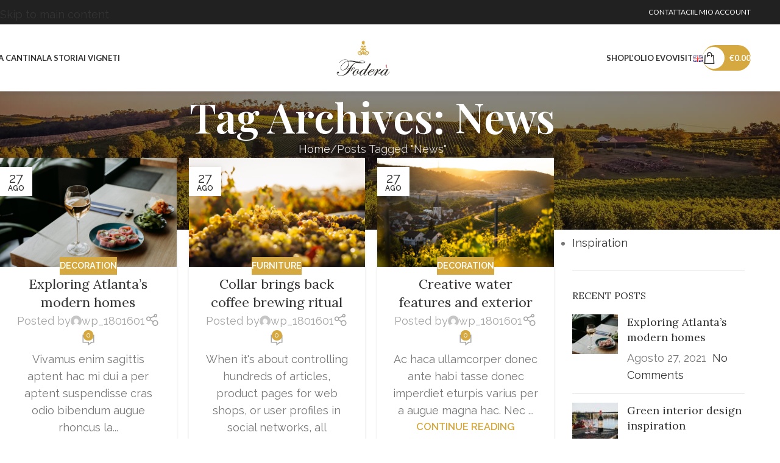

--- FILE ---
content_type: text/html; charset=UTF-8
request_url: https://www.cantinafodera.com/tag/news/
body_size: 29302
content:
<!DOCTYPE html>
<html lang="it-IT">
<head>
	<meta charset="UTF-8">
	<link rel="profile" href="https://gmpg.org/xfn/11">
	<link rel="pingback" href="https://www.cantinafodera.com/xmlrpc.php">

	<meta name='robots' content='index, follow, max-image-preview:large, max-snippet:-1, max-video-preview:-1' />
<script id="cookieyes" type="text/javascript" src="https://cdn-cookieyes.com/client_data/d424aa314ed9ef9c8c8fc41d/script.js"></script>
	<!-- This site is optimized with the Yoast SEO plugin v26.5 - https://yoast.com/wordpress/plugins/seo/ -->
	<title>News Archivi - Cantina Foderà</title>
	<link rel="canonical" href="https://www.cantinafodera.com/tag/news/" />
	<meta property="og:locale" content="it_IT" />
	<meta property="og:type" content="article" />
	<meta property="og:title" content="News Archivi - Cantina Foderà" />
	<meta property="og:url" content="https://www.cantinafodera.com/tag/news/" />
	<meta property="og:site_name" content="Cantina Foderà" />
	<meta name="twitter:card" content="summary_large_image" />
	<script type="application/ld+json" class="yoast-schema-graph">{"@context":"https://schema.org","@graph":[{"@type":"CollectionPage","@id":"https://www.cantinafodera.com/tag/news/","url":"https://www.cantinafodera.com/tag/news/","name":"News Archivi - Cantina Foderà","isPartOf":{"@id":"https://www.cantinafodera.com/#website"},"primaryImageOfPage":{"@id":"https://www.cantinafodera.com/tag/news/#primaryimage"},"image":{"@id":"https://www.cantinafodera.com/tag/news/#primaryimage"},"thumbnailUrl":"https://www.cantinafodera.com/wp-content/uploads/2021/10/wine-blog-img-9.jpg","breadcrumb":{"@id":"https://www.cantinafodera.com/tag/news/#breadcrumb"},"inLanguage":"it-IT"},{"@type":"ImageObject","inLanguage":"it-IT","@id":"https://www.cantinafodera.com/tag/news/#primaryimage","url":"https://www.cantinafodera.com/wp-content/uploads/2021/10/wine-blog-img-9.jpg","contentUrl":"https://www.cantinafodera.com/wp-content/uploads/2021/10/wine-blog-img-9.jpg","width":1200,"height":742},{"@type":"BreadcrumbList","@id":"https://www.cantinafodera.com/tag/news/#breadcrumb","itemListElement":[{"@type":"ListItem","position":1,"name":"Home","item":"https://www.cantinafodera.com/"},{"@type":"ListItem","position":2,"name":"News"}]},{"@type":"WebSite","@id":"https://www.cantinafodera.com/#website","url":"https://www.cantinafodera.com/","name":"Cantina Foderà","description":"Vini Siciliani dal 1849","publisher":{"@id":"https://www.cantinafodera.com/#organization"},"potentialAction":[{"@type":"SearchAction","target":{"@type":"EntryPoint","urlTemplate":"https://www.cantinafodera.com/?s={search_term_string}"},"query-input":{"@type":"PropertyValueSpecification","valueRequired":true,"valueName":"search_term_string"}}],"inLanguage":"it-IT"},{"@type":"Organization","@id":"https://www.cantinafodera.com/#organization","name":"Cantina Foderà","url":"https://www.cantinafodera.com/","logo":{"@type":"ImageObject","inLanguage":"it-IT","@id":"https://www.cantinafodera.com/#/schema/logo/image/","url":"https://www.cantinafodera.com/wp-content/uploads/2023/04/Logo-Fodera.png","contentUrl":"https://www.cantinafodera.com/wp-content/uploads/2023/04/Logo-Fodera.png","width":200,"height":129,"caption":"Cantina Foderà"},"image":{"@id":"https://www.cantinafodera.com/#/schema/logo/image/"},"sameAs":["https://www.facebook.com/vinifodera","https://www.instagram.com/cantinafodera/"]}]}</script>
	<!-- / Yoast SEO plugin. -->


<style id='wp-img-auto-sizes-contain-inline-css' type='text/css'>
img:is([sizes=auto i],[sizes^="auto," i]){contain-intrinsic-size:3000px 1500px}
/*# sourceURL=wp-img-auto-sizes-contain-inline-css */
</style>
<style id='safe-svg-svg-icon-style-inline-css' type='text/css'>
.safe-svg-cover{text-align:center}.safe-svg-cover .safe-svg-inside{display:inline-block;max-width:100%}.safe-svg-cover svg{fill:currentColor;height:100%;max-height:100%;max-width:100%;width:100%}

/*# sourceURL=https://www.cantinafodera.com/wp-content/plugins/safe-svg/dist/safe-svg-block-frontend.css */
</style>
<style id='global-styles-inline-css' type='text/css'>
:root{--wp--preset--aspect-ratio--square: 1;--wp--preset--aspect-ratio--4-3: 4/3;--wp--preset--aspect-ratio--3-4: 3/4;--wp--preset--aspect-ratio--3-2: 3/2;--wp--preset--aspect-ratio--2-3: 2/3;--wp--preset--aspect-ratio--16-9: 16/9;--wp--preset--aspect-ratio--9-16: 9/16;--wp--preset--color--black: #000000;--wp--preset--color--cyan-bluish-gray: #abb8c3;--wp--preset--color--white: #ffffff;--wp--preset--color--pale-pink: #f78da7;--wp--preset--color--vivid-red: #cf2e2e;--wp--preset--color--luminous-vivid-orange: #ff6900;--wp--preset--color--luminous-vivid-amber: #fcb900;--wp--preset--color--light-green-cyan: #7bdcb5;--wp--preset--color--vivid-green-cyan: #00d084;--wp--preset--color--pale-cyan-blue: #8ed1fc;--wp--preset--color--vivid-cyan-blue: #0693e3;--wp--preset--color--vivid-purple: #9b51e0;--wp--preset--gradient--vivid-cyan-blue-to-vivid-purple: linear-gradient(135deg,rgb(6,147,227) 0%,rgb(155,81,224) 100%);--wp--preset--gradient--light-green-cyan-to-vivid-green-cyan: linear-gradient(135deg,rgb(122,220,180) 0%,rgb(0,208,130) 100%);--wp--preset--gradient--luminous-vivid-amber-to-luminous-vivid-orange: linear-gradient(135deg,rgb(252,185,0) 0%,rgb(255,105,0) 100%);--wp--preset--gradient--luminous-vivid-orange-to-vivid-red: linear-gradient(135deg,rgb(255,105,0) 0%,rgb(207,46,46) 100%);--wp--preset--gradient--very-light-gray-to-cyan-bluish-gray: linear-gradient(135deg,rgb(238,238,238) 0%,rgb(169,184,195) 100%);--wp--preset--gradient--cool-to-warm-spectrum: linear-gradient(135deg,rgb(74,234,220) 0%,rgb(151,120,209) 20%,rgb(207,42,186) 40%,rgb(238,44,130) 60%,rgb(251,105,98) 80%,rgb(254,248,76) 100%);--wp--preset--gradient--blush-light-purple: linear-gradient(135deg,rgb(255,206,236) 0%,rgb(152,150,240) 100%);--wp--preset--gradient--blush-bordeaux: linear-gradient(135deg,rgb(254,205,165) 0%,rgb(254,45,45) 50%,rgb(107,0,62) 100%);--wp--preset--gradient--luminous-dusk: linear-gradient(135deg,rgb(255,203,112) 0%,rgb(199,81,192) 50%,rgb(65,88,208) 100%);--wp--preset--gradient--pale-ocean: linear-gradient(135deg,rgb(255,245,203) 0%,rgb(182,227,212) 50%,rgb(51,167,181) 100%);--wp--preset--gradient--electric-grass: linear-gradient(135deg,rgb(202,248,128) 0%,rgb(113,206,126) 100%);--wp--preset--gradient--midnight: linear-gradient(135deg,rgb(2,3,129) 0%,rgb(40,116,252) 100%);--wp--preset--font-size--small: 13px;--wp--preset--font-size--medium: 20px;--wp--preset--font-size--large: 36px;--wp--preset--font-size--x-large: 42px;--wp--preset--spacing--20: 0.44rem;--wp--preset--spacing--30: 0.67rem;--wp--preset--spacing--40: 1rem;--wp--preset--spacing--50: 1.5rem;--wp--preset--spacing--60: 2.25rem;--wp--preset--spacing--70: 3.38rem;--wp--preset--spacing--80: 5.06rem;--wp--preset--shadow--natural: 6px 6px 9px rgba(0, 0, 0, 0.2);--wp--preset--shadow--deep: 12px 12px 50px rgba(0, 0, 0, 0.4);--wp--preset--shadow--sharp: 6px 6px 0px rgba(0, 0, 0, 0.2);--wp--preset--shadow--outlined: 6px 6px 0px -3px rgb(255, 255, 255), 6px 6px rgb(0, 0, 0);--wp--preset--shadow--crisp: 6px 6px 0px rgb(0, 0, 0);}:where(body) { margin: 0; }.wp-site-blocks > .alignleft { float: left; margin-right: 2em; }.wp-site-blocks > .alignright { float: right; margin-left: 2em; }.wp-site-blocks > .aligncenter { justify-content: center; margin-left: auto; margin-right: auto; }:where(.is-layout-flex){gap: 0.5em;}:where(.is-layout-grid){gap: 0.5em;}.is-layout-flow > .alignleft{float: left;margin-inline-start: 0;margin-inline-end: 2em;}.is-layout-flow > .alignright{float: right;margin-inline-start: 2em;margin-inline-end: 0;}.is-layout-flow > .aligncenter{margin-left: auto !important;margin-right: auto !important;}.is-layout-constrained > .alignleft{float: left;margin-inline-start: 0;margin-inline-end: 2em;}.is-layout-constrained > .alignright{float: right;margin-inline-start: 2em;margin-inline-end: 0;}.is-layout-constrained > .aligncenter{margin-left: auto !important;margin-right: auto !important;}.is-layout-constrained > :where(:not(.alignleft):not(.alignright):not(.alignfull)){margin-left: auto !important;margin-right: auto !important;}body .is-layout-flex{display: flex;}.is-layout-flex{flex-wrap: wrap;align-items: center;}.is-layout-flex > :is(*, div){margin: 0;}body .is-layout-grid{display: grid;}.is-layout-grid > :is(*, div){margin: 0;}body{padding-top: 0px;padding-right: 0px;padding-bottom: 0px;padding-left: 0px;}a:where(:not(.wp-element-button)){text-decoration: none;}:root :where(.wp-element-button, .wp-block-button__link){background-color: #32373c;border-width: 0;color: #fff;font-family: inherit;font-size: inherit;font-style: inherit;font-weight: inherit;letter-spacing: inherit;line-height: inherit;padding-top: calc(0.667em + 2px);padding-right: calc(1.333em + 2px);padding-bottom: calc(0.667em + 2px);padding-left: calc(1.333em + 2px);text-decoration: none;text-transform: inherit;}.has-black-color{color: var(--wp--preset--color--black) !important;}.has-cyan-bluish-gray-color{color: var(--wp--preset--color--cyan-bluish-gray) !important;}.has-white-color{color: var(--wp--preset--color--white) !important;}.has-pale-pink-color{color: var(--wp--preset--color--pale-pink) !important;}.has-vivid-red-color{color: var(--wp--preset--color--vivid-red) !important;}.has-luminous-vivid-orange-color{color: var(--wp--preset--color--luminous-vivid-orange) !important;}.has-luminous-vivid-amber-color{color: var(--wp--preset--color--luminous-vivid-amber) !important;}.has-light-green-cyan-color{color: var(--wp--preset--color--light-green-cyan) !important;}.has-vivid-green-cyan-color{color: var(--wp--preset--color--vivid-green-cyan) !important;}.has-pale-cyan-blue-color{color: var(--wp--preset--color--pale-cyan-blue) !important;}.has-vivid-cyan-blue-color{color: var(--wp--preset--color--vivid-cyan-blue) !important;}.has-vivid-purple-color{color: var(--wp--preset--color--vivid-purple) !important;}.has-black-background-color{background-color: var(--wp--preset--color--black) !important;}.has-cyan-bluish-gray-background-color{background-color: var(--wp--preset--color--cyan-bluish-gray) !important;}.has-white-background-color{background-color: var(--wp--preset--color--white) !important;}.has-pale-pink-background-color{background-color: var(--wp--preset--color--pale-pink) !important;}.has-vivid-red-background-color{background-color: var(--wp--preset--color--vivid-red) !important;}.has-luminous-vivid-orange-background-color{background-color: var(--wp--preset--color--luminous-vivid-orange) !important;}.has-luminous-vivid-amber-background-color{background-color: var(--wp--preset--color--luminous-vivid-amber) !important;}.has-light-green-cyan-background-color{background-color: var(--wp--preset--color--light-green-cyan) !important;}.has-vivid-green-cyan-background-color{background-color: var(--wp--preset--color--vivid-green-cyan) !important;}.has-pale-cyan-blue-background-color{background-color: var(--wp--preset--color--pale-cyan-blue) !important;}.has-vivid-cyan-blue-background-color{background-color: var(--wp--preset--color--vivid-cyan-blue) !important;}.has-vivid-purple-background-color{background-color: var(--wp--preset--color--vivid-purple) !important;}.has-black-border-color{border-color: var(--wp--preset--color--black) !important;}.has-cyan-bluish-gray-border-color{border-color: var(--wp--preset--color--cyan-bluish-gray) !important;}.has-white-border-color{border-color: var(--wp--preset--color--white) !important;}.has-pale-pink-border-color{border-color: var(--wp--preset--color--pale-pink) !important;}.has-vivid-red-border-color{border-color: var(--wp--preset--color--vivid-red) !important;}.has-luminous-vivid-orange-border-color{border-color: var(--wp--preset--color--luminous-vivid-orange) !important;}.has-luminous-vivid-amber-border-color{border-color: var(--wp--preset--color--luminous-vivid-amber) !important;}.has-light-green-cyan-border-color{border-color: var(--wp--preset--color--light-green-cyan) !important;}.has-vivid-green-cyan-border-color{border-color: var(--wp--preset--color--vivid-green-cyan) !important;}.has-pale-cyan-blue-border-color{border-color: var(--wp--preset--color--pale-cyan-blue) !important;}.has-vivid-cyan-blue-border-color{border-color: var(--wp--preset--color--vivid-cyan-blue) !important;}.has-vivid-purple-border-color{border-color: var(--wp--preset--color--vivid-purple) !important;}.has-vivid-cyan-blue-to-vivid-purple-gradient-background{background: var(--wp--preset--gradient--vivid-cyan-blue-to-vivid-purple) !important;}.has-light-green-cyan-to-vivid-green-cyan-gradient-background{background: var(--wp--preset--gradient--light-green-cyan-to-vivid-green-cyan) !important;}.has-luminous-vivid-amber-to-luminous-vivid-orange-gradient-background{background: var(--wp--preset--gradient--luminous-vivid-amber-to-luminous-vivid-orange) !important;}.has-luminous-vivid-orange-to-vivid-red-gradient-background{background: var(--wp--preset--gradient--luminous-vivid-orange-to-vivid-red) !important;}.has-very-light-gray-to-cyan-bluish-gray-gradient-background{background: var(--wp--preset--gradient--very-light-gray-to-cyan-bluish-gray) !important;}.has-cool-to-warm-spectrum-gradient-background{background: var(--wp--preset--gradient--cool-to-warm-spectrum) !important;}.has-blush-light-purple-gradient-background{background: var(--wp--preset--gradient--blush-light-purple) !important;}.has-blush-bordeaux-gradient-background{background: var(--wp--preset--gradient--blush-bordeaux) !important;}.has-luminous-dusk-gradient-background{background: var(--wp--preset--gradient--luminous-dusk) !important;}.has-pale-ocean-gradient-background{background: var(--wp--preset--gradient--pale-ocean) !important;}.has-electric-grass-gradient-background{background: var(--wp--preset--gradient--electric-grass) !important;}.has-midnight-gradient-background{background: var(--wp--preset--gradient--midnight) !important;}.has-small-font-size{font-size: var(--wp--preset--font-size--small) !important;}.has-medium-font-size{font-size: var(--wp--preset--font-size--medium) !important;}.has-large-font-size{font-size: var(--wp--preset--font-size--large) !important;}.has-x-large-font-size{font-size: var(--wp--preset--font-size--x-large) !important;}
:where(.wp-block-post-template.is-layout-flex){gap: 1.25em;}:where(.wp-block-post-template.is-layout-grid){gap: 1.25em;}
:where(.wp-block-term-template.is-layout-flex){gap: 1.25em;}:where(.wp-block-term-template.is-layout-grid){gap: 1.25em;}
:where(.wp-block-columns.is-layout-flex){gap: 2em;}:where(.wp-block-columns.is-layout-grid){gap: 2em;}
:root :where(.wp-block-pullquote){font-size: 1.5em;line-height: 1.6;}
/*# sourceURL=global-styles-inline-css */
</style>
<style id='woocommerce-inline-inline-css' type='text/css'>
.woocommerce form .form-row .required { visibility: visible; }
/*# sourceURL=woocommerce-inline-inline-css */
</style>
<link rel='stylesheet' id='trp-language-switcher-style-css' href='https://www.cantinafodera.com/wp-content/plugins/translatepress-multilingual/assets/css/trp-language-switcher.css?ver=3.0.5' type='text/css' media='all' />
<link rel='stylesheet' id='woo-coupon-box-popup-type-wcb-md-effect-1-css' href='https://www.cantinafodera.com/wp-content/plugins/woo-coupon-box/css//popup-effect/wcb-md-effect-1.min.css?ver=2.1.9' type='text/css' media='all' />
<link rel='stylesheet' id='wcb-weather-style-css' href='https://www.cantinafodera.com/wp-content/plugins/woo-coupon-box/css/weather.min.css?ver=2.1.9' type='text/css' media='all' />
<link rel='stylesheet' id='woo-coupon-box-template-1-css' href='https://www.cantinafodera.com/wp-content/plugins/woo-coupon-box/css/layout-1.min.css?ver=2.1.9' type='text/css' media='all' />
<link rel='stylesheet' id='woo-coupon-box-giftbox-icons-css' href='https://www.cantinafodera.com/wp-content/plugins/woo-coupon-box/css/wcb_giftbox.min.css?ver=2.1.9' type='text/css' media='all' />
<link rel='stylesheet' id='woo-coupon-box-social-icons-css' href='https://www.cantinafodera.com/wp-content/plugins/woo-coupon-box/css/wcb_social_icons.min.css?ver=2.1.9' type='text/css' media='all' />
<link rel='stylesheet' id='woo-coupon-box-close-icons-css' href='https://www.cantinafodera.com/wp-content/plugins/woo-coupon-box/css/wcb_button_close_icons.min.css?ver=2.1.9' type='text/css' media='all' />
<link rel='stylesheet' id='woo-coupon-box-basic-css' href='https://www.cantinafodera.com/wp-content/plugins/woo-coupon-box/css/basic.min.css?ver=2.1.9' type='text/css' media='all' />
<style id='woo-coupon-box-basic-inline-css' type='text/css'>
.wcb-coupon-box span.wcb-md-close{font-size:16px;width:36px;line-height:36px;color:#ffffff;background:rgba(255,255,255,0);border-radius:0px;right:13px;top:21px;}.wcb-coupon-box .wcb-content-wrap .wcb-md-content{border-radius:0px;}.wcb-coupon-box .wcb-md-content .wcb-modal-header{background-color:#c69a1f;color:#ffffff;font-size:40px;line-height:40px;padding-top:20px;padding-bottom:20px;}.wcb-coupon-box .wcb-md-content .wcb-modal-body{background-color:#f4fbff;color:#000000;}.wcb-coupon-box .wcb-md-content .wcb-modal-body .wcb-coupon-message{color:;font-size:28px;text-align:center}.wcb-coupon-box .wcb-newsletter input.wcb-email{border-radius:px;}.wcb-coupon-box .wcb-modal-body .wcb-coupon-box-newsletter .wcb-newsletter-form input{margin-right:0px;}.wcb-coupon-box.wcb-collapse-after-close .wcb-coupon-box-newsletter{padding-bottom:0 !important;}.wcb-coupon-box .wcb-newsletter span.wcb-button{color:#ffffff;background-color:#c69a1f;border-radius:px;}.wcb-md-overlay { background:rgba(10,10,10,0.8); }.wcb-coupon-box .wcb-sharing-container .wcb-list-socials .wcb-social-icon{font-size:50px;line-height:50px;}.wcb-coupon-box .wcb-sharing-container .wcb-list-socials .wcb-facebook-follow .wcb-social-icon { color:#3b579d; }.wcb-coupon-box .wcb-sharing-container .wcb-list-socials .wcb-twitter-follow .wcb-social-icon { color:#3CF; }.wcb-coupon-box .wcb-sharing-container .wcb-list-socials .wcb-pinterest-follow .wcb-social-icon { color:#BD081C; }.wcb-coupon-box .wcb-sharing-container .wcb-list-socials .wcb-instagram-follow .wcb-social-icon { color:#6a453b; }.wcb-coupon-box .wcb-sharing-container .wcb-list-socials .wcb-dribbble-follow .wcb-social-icon { color:#F26798; }.wcb-coupon-box .wcb-sharing-container .wcb-list-socials .wcb-tumblr-follow .wcb-social-icon { color:#32506d; }.wcb-coupon-box .wcb-sharing-container .wcb-list-socials .wcb-google-follow .wcb-social-icon { color:#DC4A38; }.wcb-coupon-box .wcb-sharing-container .wcb-list-socials .wcb-vkontakte-follow .wcb-social-icon { color:#45668e; }.wcb-coupon-box .wcb-sharing-container .wcb-list-socials .wcb-linkedin-follow .wcb-social-icon { color:#007bb5; }.wcb-coupon-box .wcb-sharing-container .wcb-list-socials .wcb-youtube-follow .wcb-social-icon { color:#ff0000; }.wcb-coupon-box .wcb-sharing-container .wcb-list-socials .wcb-tiktok-follow .wcb-social-icon { color:#000000; }.wcb-coupon-box-small-icon{font-size:38px;line-height:38px;color:#ffffff;}.wcb-coupon-box-small-icon-wrap{background-color:#d5a940;border-radius:62px;}.wcb-coupon-box .wcb-md-close-never-reminder-field .wcb-md-close-never-reminder{color:#c3bbbb;background-color:#eff6fa;border-radius:0px;}
/*# sourceURL=woo-coupon-box-basic-inline-css */
</style>
<link rel='stylesheet' id='wcbwidget-shortcode-style-css' href='https://www.cantinafodera.com/wp-content/plugins/woo-coupon-box/css/shortcode-style.css?ver=2.1.9' type='text/css' media='all' />
<style id='wcbwidget-shortcode-style-inline-css' type='text/css'>
.woo-coupon-box-widget .wcbwidget-newsletter span.wcbwidget-button{color:#ffffff;background-color:#c69a1f;border-radius:px;}.woo-coupon-box-widget .wcbwidget-newsletter input.wcbwidget-email{border-radius:px;}
/*# sourceURL=wcbwidget-shortcode-style-inline-css */
</style>
<link rel='stylesheet' id='elementor-icons-css' href='https://www.cantinafodera.com/wp-content/plugins/elementor/assets/lib/eicons/css/elementor-icons.min.css?ver=5.44.0' type='text/css' media='all' />
<link rel='stylesheet' id='elementor-frontend-css' href='https://www.cantinafodera.com/wp-content/plugins/elementor/assets/css/frontend.min.css?ver=3.33.4' type='text/css' media='all' />
<link rel='stylesheet' id='elementor-post-6-css' href='https://www.cantinafodera.com/wp-content/uploads/elementor/css/post-6.css?ver=1765262559' type='text/css' media='all' />
<link rel='stylesheet' id='wd-style-base-css' href='https://www.cantinafodera.com/wp-content/themes/woodmart/css/parts/base.min.css?ver=8.3.4' type='text/css' media='all' />
<link rel='stylesheet' id='wd-helpers-wpb-elem-css' href='https://www.cantinafodera.com/wp-content/themes/woodmart/css/parts/helpers-wpb-elem.min.css?ver=8.3.4' type='text/css' media='all' />
<link rel='stylesheet' id='wd-revolution-slider-css' href='https://www.cantinafodera.com/wp-content/themes/woodmart/css/parts/int-rev-slider.min.css?ver=8.3.4' type='text/css' media='all' />
<link rel='stylesheet' id='wd-woo-payments-css' href='https://www.cantinafodera.com/wp-content/themes/woodmart/css/parts/int-woo-payments.min.css?ver=8.3.4' type='text/css' media='all' />
<link rel='stylesheet' id='wd-int-wpml-curr-switch-css' href='https://www.cantinafodera.com/wp-content/themes/woodmart/css/parts/int-wpml-curr-switch.min.css?ver=8.3.4' type='text/css' media='all' />
<link rel='stylesheet' id='wd-elementor-base-css' href='https://www.cantinafodera.com/wp-content/themes/woodmart/css/parts/int-elem-base.min.css?ver=8.3.4' type='text/css' media='all' />
<link rel='stylesheet' id='wd-woo-payment-plugin-paypal-css' href='https://www.cantinafodera.com/wp-content/themes/woodmart/css/parts/int-woo-payment-plugin-paypal.min.css?ver=8.3.4' type='text/css' media='all' />
<link rel='stylesheet' id='wd-woocommerce-base-css' href='https://www.cantinafodera.com/wp-content/themes/woodmart/css/parts/woocommerce-base.min.css?ver=8.3.4' type='text/css' media='all' />
<link rel='stylesheet' id='wd-mod-star-rating-css' href='https://www.cantinafodera.com/wp-content/themes/woodmart/css/parts/mod-star-rating.min.css?ver=8.3.4' type='text/css' media='all' />
<link rel='stylesheet' id='wd-woocommerce-block-notices-css' href='https://www.cantinafodera.com/wp-content/themes/woodmart/css/parts/woo-mod-block-notices.min.css?ver=8.3.4' type='text/css' media='all' />
<link rel='stylesheet' id='wd-wp-blocks-css' href='https://www.cantinafodera.com/wp-content/themes/woodmart/css/parts/wp-blocks.min.css?ver=8.3.4' type='text/css' media='all' />
<link rel='stylesheet' id='child-style-css' href='https://www.cantinafodera.com/wp-content/themes/woodmart-child/style.css?ver=8.3.4' type='text/css' media='all' />
<link rel='stylesheet' id='wd-header-base-css' href='https://www.cantinafodera.com/wp-content/themes/woodmart/css/parts/header-base.min.css?ver=8.3.4' type='text/css' media='all' />
<link rel='stylesheet' id='wd-mod-tools-css' href='https://www.cantinafodera.com/wp-content/themes/woodmart/css/parts/mod-tools.min.css?ver=8.3.4' type='text/css' media='all' />
<link rel='stylesheet' id='wd-mod-tools-design-8-css' href='https://www.cantinafodera.com/wp-content/themes/woodmart/css/parts/mod-tools-design-8.min.css?ver=8.3.4' type='text/css' media='all' />
<link rel='stylesheet' id='wd-header-cart-css' href='https://www.cantinafodera.com/wp-content/themes/woodmart/css/parts/header-el-cart.min.css?ver=8.3.4' type='text/css' media='all' />
<link rel='stylesheet' id='wd-widget-shopping-cart-css' href='https://www.cantinafodera.com/wp-content/themes/woodmart/css/parts/woo-widget-shopping-cart.min.css?ver=8.3.4' type='text/css' media='all' />
<link rel='stylesheet' id='wd-widget-product-list-css' href='https://www.cantinafodera.com/wp-content/themes/woodmart/css/parts/woo-widget-product-list.min.css?ver=8.3.4' type='text/css' media='all' />
<link rel='stylesheet' id='wd-header-mobile-nav-dropdown-css' href='https://www.cantinafodera.com/wp-content/themes/woodmart/css/parts/header-el-mobile-nav-dropdown.min.css?ver=8.3.4' type='text/css' media='all' />
<link rel='stylesheet' id='wd-header-cart-side-css' href='https://www.cantinafodera.com/wp-content/themes/woodmart/css/parts/header-el-cart-side.min.css?ver=8.3.4' type='text/css' media='all' />
<link rel='stylesheet' id='wd-page-title-css' href='https://www.cantinafodera.com/wp-content/themes/woodmart/css/parts/page-title.min.css?ver=8.3.4' type='text/css' media='all' />
<link rel='stylesheet' id='wd-blog-loop-base-css' href='https://www.cantinafodera.com/wp-content/themes/woodmart/css/parts/blog-loop-base.min.css?ver=8.3.4' type='text/css' media='all' />
<link rel='stylesheet' id='wd-post-types-mod-predefined-css' href='https://www.cantinafodera.com/wp-content/themes/woodmart/css/parts/post-types-mod-predefined.min.css?ver=8.3.4' type='text/css' media='all' />
<link rel='stylesheet' id='wd-blog-loop-design-masonry-css' href='https://www.cantinafodera.com/wp-content/themes/woodmart/css/parts/blog-loop-design-masonry.min.css?ver=8.3.4' type='text/css' media='all' />
<link rel='stylesheet' id='wd-post-types-mod-categories-style-bg-css' href='https://www.cantinafodera.com/wp-content/themes/woodmart/css/parts/post-types-mod-categories-style-bg.min.css?ver=8.3.4' type='text/css' media='all' />
<link rel='stylesheet' id='wd-post-types-mod-date-style-bg-css' href='https://www.cantinafodera.com/wp-content/themes/woodmart/css/parts/post-types-mod-date-style-bg.min.css?ver=8.3.4' type='text/css' media='all' />
<link rel='stylesheet' id='wd-blog-mod-author-css' href='https://www.cantinafodera.com/wp-content/themes/woodmart/css/parts/blog-mod-author.min.css?ver=8.3.4' type='text/css' media='all' />
<link rel='stylesheet' id='wd-social-icons-css' href='https://www.cantinafodera.com/wp-content/themes/woodmart/css/parts/el-social-icons.min.css?ver=8.3.4' type='text/css' media='all' />
<link rel='stylesheet' id='wd-blog-mod-comments-button-css' href='https://www.cantinafodera.com/wp-content/themes/woodmart/css/parts/blog-mod-comments-button.min.css?ver=8.3.4' type='text/css' media='all' />
<link rel='stylesheet' id='wd-off-canvas-sidebar-css' href='https://www.cantinafodera.com/wp-content/themes/woodmart/css/parts/opt-off-canvas-sidebar.min.css?ver=8.3.4' type='text/css' media='all' />
<link rel='stylesheet' id='wd-widget-nav-css' href='https://www.cantinafodera.com/wp-content/themes/woodmart/css/parts/widget-nav.min.css?ver=8.3.4' type='text/css' media='all' />
<link rel='stylesheet' id='wd-widget-wd-recent-posts-css' href='https://www.cantinafodera.com/wp-content/themes/woodmart/css/parts/widget-wd-recent-posts.min.css?ver=8.3.4' type='text/css' media='all' />
<link rel='stylesheet' id='wd-widget-recent-post-comments-css' href='https://www.cantinafodera.com/wp-content/themes/woodmart/css/parts/widget-recent-post-comments.min.css?ver=8.3.4' type='text/css' media='all' />
<link rel='stylesheet' id='wd-instagram-css' href='https://www.cantinafodera.com/wp-content/themes/woodmart/css/parts/el-instagram.min.css?ver=8.3.4' type='text/css' media='all' />
<link rel='stylesheet' id='wd-widget-collapse-css' href='https://www.cantinafodera.com/wp-content/themes/woodmart/css/parts/opt-widget-collapse.min.css?ver=8.3.4' type='text/css' media='all' />
<link rel='stylesheet' id='wd-footer-base-css' href='https://www.cantinafodera.com/wp-content/themes/woodmart/css/parts/footer-base.min.css?ver=8.3.4' type='text/css' media='all' />
<link rel='stylesheet' id='wd-bg-navigation-css' href='https://www.cantinafodera.com/wp-content/themes/woodmart/css/parts/bg-navigation.min.css?ver=8.3.4' type='text/css' media='all' />
<link rel='stylesheet' id='wd-el-menu-css' href='https://www.cantinafodera.com/wp-content/themes/woodmart/css/parts/el-menu.min.css?ver=8.3.4' type='text/css' media='all' />
<link rel='stylesheet' id='wd-el-menu-wpb-elem-css' href='https://www.cantinafodera.com/wp-content/themes/woodmart/css/parts/el-menu-wpb-elem.min.css?ver=8.3.4' type='text/css' media='all' />
<link rel='stylesheet' id='wd-social-icons-styles-css' href='https://www.cantinafodera.com/wp-content/themes/woodmart/css/parts/el-social-styles.min.css?ver=8.3.4' type='text/css' media='all' />
<link rel='stylesheet' id='wd-scroll-top-css' href='https://www.cantinafodera.com/wp-content/themes/woodmart/css/parts/opt-scrolltotop.min.css?ver=8.3.4' type='text/css' media='all' />
<link rel='stylesheet' id='wd-wd-search-form-css' href='https://www.cantinafodera.com/wp-content/themes/woodmart/css/parts/wd-search-form.min.css?ver=8.3.4' type='text/css' media='all' />
<link rel='stylesheet' id='wd-wd-search-results-css' href='https://www.cantinafodera.com/wp-content/themes/woodmart/css/parts/wd-search-results.min.css?ver=8.3.4' type='text/css' media='all' />
<link rel='stylesheet' id='wd-wd-search-dropdown-css' href='https://www.cantinafodera.com/wp-content/themes/woodmart/css/parts/wd-search-dropdown.min.css?ver=8.3.4' type='text/css' media='all' />
<link rel='stylesheet' id='wd-mod-sticky-sidebar-opener-css' href='https://www.cantinafodera.com/wp-content/themes/woodmart/css/parts/mod-sticky-sidebar-opener.min.css?ver=8.3.4' type='text/css' media='all' />
<link rel='stylesheet' id='xts-google-fonts-css' href='https://fonts.googleapis.com/css?family=Raleway%3A400%2C600%7CPlayfair+Display%3A400%2C600%7CLora%3A400%2C600%7CLato%3A400%2C700&#038;ver=8.3.4' type='text/css' media='all' />
<link rel='stylesheet' id='elementor-gf-local-roboto-css' href='https://www.cantinafodera.com/wp-content/uploads/elementor/google-fonts/css/roboto.css?ver=1742235499' type='text/css' media='all' />
<link rel='stylesheet' id='elementor-gf-local-robotoslab-css' href='https://www.cantinafodera.com/wp-content/uploads/elementor/google-fonts/css/robotoslab.css?ver=1742235509' type='text/css' media='all' />
<script type="text/javascript" src="https://www.cantinafodera.com/wp-includes/js/jquery/jquery.min.js?ver=3.7.1" id="jquery-core-js"></script>
<script type="text/javascript" src="https://www.cantinafodera.com/wp-includes/js/jquery/jquery-migrate.min.js?ver=3.4.1" id="jquery-migrate-js"></script>
<script type="text/javascript" src="https://www.cantinafodera.com/wp-content/plugins/woocommerce/assets/js/jquery-blockui/jquery.blockUI.min.js?ver=2.7.0-wc.10.3.6" id="wc-jquery-blockui-js" defer="defer" data-wp-strategy="defer"></script>
<script type="text/javascript" id="wc-add-to-cart-js-extra">
/* <![CDATA[ */
var wc_add_to_cart_params = {"ajax_url":"/wp-admin/admin-ajax.php","wc_ajax_url":"/?wc-ajax=%%endpoint%%","i18n_view_cart":"Visualizza carrello","cart_url":"https://www.cantinafodera.com/carrello/","is_cart":"","cart_redirect_after_add":"no"};
//# sourceURL=wc-add-to-cart-js-extra
/* ]]> */
</script>
<script type="text/javascript" src="https://www.cantinafodera.com/wp-content/plugins/woocommerce/assets/js/frontend/add-to-cart.min.js?ver=10.3.6" id="wc-add-to-cart-js" defer="defer" data-wp-strategy="defer"></script>
<script type="text/javascript" src="https://www.cantinafodera.com/wp-content/plugins/woocommerce/assets/js/js-cookie/js.cookie.min.js?ver=2.1.4-wc.10.3.6" id="wc-js-cookie-js" defer="defer" data-wp-strategy="defer"></script>
<script type="text/javascript" id="woocommerce-js-extra">
/* <![CDATA[ */
var woocommerce_params = {"ajax_url":"/wp-admin/admin-ajax.php","wc_ajax_url":"/?wc-ajax=%%endpoint%%","i18n_password_show":"Mostra password","i18n_password_hide":"Nascondi password"};
//# sourceURL=woocommerce-js-extra
/* ]]> */
</script>
<script type="text/javascript" src="https://www.cantinafodera.com/wp-content/plugins/woocommerce/assets/js/frontend/woocommerce.min.js?ver=10.3.6" id="woocommerce-js" defer="defer" data-wp-strategy="defer"></script>
<script type="text/javascript" src="https://www.cantinafodera.com/wp-content/plugins/translatepress-multilingual/assets/js/trp-frontend-compatibility.js?ver=3.0.5" id="trp-frontend-compatibility-js"></script>
<script type="text/javascript" id="WCPAY_ASSETS-js-extra">
/* <![CDATA[ */
var wcpayAssets = {"url":"https://www.cantinafodera.com/wp-content/plugins/woocommerce-payments/dist/"};
//# sourceURL=WCPAY_ASSETS-js-extra
/* ]]> */
</script>
<script type="text/javascript" src="https://www.cantinafodera.com/wp-content/themes/woodmart/js/libs/device.min.js?ver=8.3.4" id="wd-device-library-js"></script>
<script type="text/javascript" src="https://www.cantinafodera.com/wp-content/themes/woodmart/js/scripts/global/scrollBar.min.js?ver=8.3.4" id="wd-scrollbar-js"></script>
<link rel="https://api.w.org/" href="https://www.cantinafodera.com/wp-json/" /><link rel="alternate" title="JSON" type="application/json" href="https://www.cantinafodera.com/wp-json/wp/v2/tags/47" /><link rel="EditURI" type="application/rsd+xml" title="RSD" href="https://www.cantinafodera.com/xmlrpc.php?rsd" />

<meta name="ti-site-data" content="[base64]" /><link rel="alternate" hreflang="it-IT" href="https://www.cantinafodera.com/tag/news/"/>
<link rel="alternate" hreflang="en-GB" href="https://www.cantinafodera.com/en/tag/news/"/>
<link rel="alternate" hreflang="it" href="https://www.cantinafodera.com/tag/news/"/>
<link rel="alternate" hreflang="en" href="https://www.cantinafodera.com/en/tag/news/"/>
					<meta name="viewport" content="width=device-width, initial-scale=1.0, maximum-scale=1.0, user-scalable=no">
										<noscript><style>.woocommerce-product-gallery{ opacity: 1 !important; }</style></noscript>
	<meta name="generator" content="Elementor 3.33.4; features: additional_custom_breakpoints; settings: css_print_method-external, google_font-enabled, font_display-swap">
<style type="text/css">.recentcomments a{display:inline !important;padding:0 !important;margin:0 !important;}</style>			<style>
				.e-con.e-parent:nth-of-type(n+4):not(.e-lazyloaded):not(.e-no-lazyload),
				.e-con.e-parent:nth-of-type(n+4):not(.e-lazyloaded):not(.e-no-lazyload) * {
					background-image: none !important;
				}
				@media screen and (max-height: 1024px) {
					.e-con.e-parent:nth-of-type(n+3):not(.e-lazyloaded):not(.e-no-lazyload),
					.e-con.e-parent:nth-of-type(n+3):not(.e-lazyloaded):not(.e-no-lazyload) * {
						background-image: none !important;
					}
				}
				@media screen and (max-height: 640px) {
					.e-con.e-parent:nth-of-type(n+2):not(.e-lazyloaded):not(.e-no-lazyload),
					.e-con.e-parent:nth-of-type(n+2):not(.e-lazyloaded):not(.e-no-lazyload) * {
						background-image: none !important;
					}
				}
			</style>
			<meta name="generator" content="Powered by Slider Revolution 6.7.38 - responsive, Mobile-Friendly Slider Plugin for WordPress with comfortable drag and drop interface." />
<!-- Google tag (gtag.js) -->
<script async src="https://www.googletagmanager.com/gtag/js?id=G-ZEDLM03E28"></script>
<script>
  window.dataLayer = window.dataLayer || [];
  function gtag(){dataLayer.push(arguments);}
  gtag('js', new Date());

  gtag('config', 'G-ZEDLM03E28');
</script>

<!-- Meta Pixel Code -->
<script>
!function(f,b,e,v,n,t,s)
{if(f.fbq)return;n=f.fbq=function(){n.callMethod?
n.callMethod.apply(n,arguments):n.queue.push(arguments)};
if(!f._fbq)f._fbq=n;n.push=n;n.loaded=!0;n.version='2.0';
n.queue=[];t=b.createElement(e);t.async=!0;
t.src=v;s=b.getElementsByTagName(e)[0];
s.parentNode.insertBefore(t,s)}(window, document,'script',
'https://connect.facebook.net/en_US/fbevents.js');
fbq('init', '717235273795320');
fbq('track', 'PageView');
</script>
<noscript><img height="1" width="1" style="display:none"
src="https://www.facebook.com/tr?id=717235273795320&ev=PageView&noscript=1"
/></noscript>
<!-- End Meta Pixel Code --><link rel="icon" href="https://www.cantinafodera.com/wp-content/uploads/2023/04/cropped-Favicon-fodera-1-32x32.png" sizes="32x32" />
<link rel="icon" href="https://www.cantinafodera.com/wp-content/uploads/2023/04/cropped-Favicon-fodera-1-192x192.png" sizes="192x192" />
<link rel="apple-touch-icon" href="https://www.cantinafodera.com/wp-content/uploads/2023/04/cropped-Favicon-fodera-1-180x180.png" />
<meta name="msapplication-TileImage" content="https://www.cantinafodera.com/wp-content/uploads/2023/04/cropped-Favicon-fodera-1-270x270.png" />
<script>function setREVStartSize(e){
			//window.requestAnimationFrame(function() {
				window.RSIW = window.RSIW===undefined ? window.innerWidth : window.RSIW;
				window.RSIH = window.RSIH===undefined ? window.innerHeight : window.RSIH;
				try {
					var pw = document.getElementById(e.c).parentNode.offsetWidth,
						newh;
					pw = pw===0 || isNaN(pw) || (e.l=="fullwidth" || e.layout=="fullwidth") ? window.RSIW : pw;
					e.tabw = e.tabw===undefined ? 0 : parseInt(e.tabw);
					e.thumbw = e.thumbw===undefined ? 0 : parseInt(e.thumbw);
					e.tabh = e.tabh===undefined ? 0 : parseInt(e.tabh);
					e.thumbh = e.thumbh===undefined ? 0 : parseInt(e.thumbh);
					e.tabhide = e.tabhide===undefined ? 0 : parseInt(e.tabhide);
					e.thumbhide = e.thumbhide===undefined ? 0 : parseInt(e.thumbhide);
					e.mh = e.mh===undefined || e.mh=="" || e.mh==="auto" ? 0 : parseInt(e.mh,0);
					if(e.layout==="fullscreen" || e.l==="fullscreen")
						newh = Math.max(e.mh,window.RSIH);
					else{
						e.gw = Array.isArray(e.gw) ? e.gw : [e.gw];
						for (var i in e.rl) if (e.gw[i]===undefined || e.gw[i]===0) e.gw[i] = e.gw[i-1];
						e.gh = e.el===undefined || e.el==="" || (Array.isArray(e.el) && e.el.length==0)? e.gh : e.el;
						e.gh = Array.isArray(e.gh) ? e.gh : [e.gh];
						for (var i in e.rl) if (e.gh[i]===undefined || e.gh[i]===0) e.gh[i] = e.gh[i-1];
											
						var nl = new Array(e.rl.length),
							ix = 0,
							sl;
						e.tabw = e.tabhide>=pw ? 0 : e.tabw;
						e.thumbw = e.thumbhide>=pw ? 0 : e.thumbw;
						e.tabh = e.tabhide>=pw ? 0 : e.tabh;
						e.thumbh = e.thumbhide>=pw ? 0 : e.thumbh;
						for (var i in e.rl) nl[i] = e.rl[i]<window.RSIW ? 0 : e.rl[i];
						sl = nl[0];
						for (var i in nl) if (sl>nl[i] && nl[i]>0) { sl = nl[i]; ix=i;}
						var m = pw>(e.gw[ix]+e.tabw+e.thumbw) ? 1 : (pw-(e.tabw+e.thumbw)) / (e.gw[ix]);
						newh =  (e.gh[ix] * m) + (e.tabh + e.thumbh);
					}
					var el = document.getElementById(e.c);
					if (el!==null && el) el.style.height = newh+"px";
					el = document.getElementById(e.c+"_wrapper");
					if (el!==null && el) {
						el.style.height = newh+"px";
						el.style.display = "block";
					}
				} catch(e){
					console.log("Failure at Presize of Slider:" + e)
				}
			//});
		  };</script>
		<style type="text/css" id="wp-custom-css">
			.scrollToTop {
    position: fixed;
    right: 10px;
    bottom: 15px;
    z-index: 350;
    display: flex;
    align-items: center;
    justify-content: center;
    width: 50px;
    height: 50px;
    border-radius: 50%;
    background-color: rgb(213,169,64);
    box-shadow: 0 0 5px rgba(0,0,0,0.17);
    color: #fff;
    font-size: 16px;
    opacity: 0;
    pointer-events: none;
    backface-visibility: hidden;
    -webkit-backface-visibility: hidden;
    transform: translateX(100%);
}

.reviews_tab {
	display:none;
}

.wcb-coupon-box-small-icon-position-bottom-left {
    bottom: 71px;
    transition: left 1s;
    left: 8px;
}
		</style>
		<style>
		
		</style>			<style id="wd-style-header_916559-css" data-type="wd-style-header_916559">
				:root{
	--wd-top-bar-h: 40px;
	--wd-top-bar-sm-h: .00001px;
	--wd-top-bar-sticky-h: 40px;
	--wd-top-bar-brd-w: .00001px;

	--wd-header-general-h: 110px;
	--wd-header-general-sm-h: 60px;
	--wd-header-general-sticky-h: 60px;
	--wd-header-general-brd-w: .00001px;

	--wd-header-bottom-h: .00001px;
	--wd-header-bottom-sm-h: .00001px;
	--wd-header-bottom-sticky-h: .00001px;
	--wd-header-bottom-brd-w: .00001px;

	--wd-header-clone-h: .00001px;

	--wd-header-brd-w: calc(var(--wd-top-bar-brd-w) + var(--wd-header-general-brd-w) + var(--wd-header-bottom-brd-w));
	--wd-header-h: calc(var(--wd-top-bar-h) + var(--wd-header-general-h) + var(--wd-header-bottom-h) + var(--wd-header-brd-w));
	--wd-header-sticky-h: calc(var(--wd-top-bar-sticky-h) + var(--wd-header-general-sticky-h) + var(--wd-header-bottom-sticky-h) + var(--wd-header-clone-h) + var(--wd-header-brd-w));
	--wd-header-sm-h: calc(var(--wd-top-bar-sm-h) + var(--wd-header-general-sm-h) + var(--wd-header-bottom-sm-h) + var(--wd-header-brd-w));
}

.whb-top-bar .wd-dropdown {
	margin-top: -1px;
}

.whb-top-bar .wd-dropdown:after {
	height: 10px;
}

.whb-sticked .whb-top-bar .wd-dropdown:not(.sub-sub-menu) {
	margin-top: -1px;
}

.whb-sticked .whb-top-bar .wd-dropdown:not(.sub-sub-menu):after {
	height: 10px;
}

.whb-sticked .whb-general-header .wd-dropdown:not(.sub-sub-menu) {
	margin-top: 9px;
}

.whb-sticked .whb-general-header .wd-dropdown:not(.sub-sub-menu):after {
	height: 20px;
}






					</style>
						<style id="wd-style-theme_settings_default-css" data-type="wd-style-theme_settings_default">
				@font-face {
	font-weight: normal;
	font-style: normal;
	font-family: "woodmart-font";
	src: url("//www.cantinafodera.com/wp-content/themes/woodmart/fonts/woodmart-font-1-400.woff2?v=8.3.4") format("woff2");
}

@font-face {
	font-family: "star";
	font-weight: 400;
	font-style: normal;
	src: url("//www.cantinafodera.com/wp-content/plugins/woocommerce/assets/fonts/star.eot?#iefix") format("embedded-opentype"), url("//www.cantinafodera.com/wp-content/plugins/woocommerce/assets/fonts/star.woff") format("woff"), url("//www.cantinafodera.com/wp-content/plugins/woocommerce/assets/fonts/star.ttf") format("truetype"), url("//www.cantinafodera.com/wp-content/plugins/woocommerce/assets/fonts/star.svg#star") format("svg");
}

@font-face {
	font-family: "WooCommerce";
	font-weight: 400;
	font-style: normal;
	src: url("//www.cantinafodera.com/wp-content/plugins/woocommerce/assets/fonts/WooCommerce.eot?#iefix") format("embedded-opentype"), url("//www.cantinafodera.com/wp-content/plugins/woocommerce/assets/fonts/WooCommerce.woff") format("woff"), url("//www.cantinafodera.com/wp-content/plugins/woocommerce/assets/fonts/WooCommerce.ttf") format("truetype"), url("//www.cantinafodera.com/wp-content/plugins/woocommerce/assets/fonts/WooCommerce.svg#WooCommerce") format("svg");
}

:root {
	--wd-text-font: "Raleway", Arial, Helvetica, sans-serif;
	--wd-text-font-weight: 400;
	--wd-text-color: #777777;
	--wd-text-font-size: 18px;
	--wd-title-font: "Playfair Display", Arial, Helvetica, sans-serif;
	--wd-title-font-weight: 600;
	--wd-title-color: #242424;
	--wd-entities-title-font: "Lora", Arial, Helvetica, sans-serif;
	--wd-entities-title-font-weight: 400;
	--wd-entities-title-color: #333333;
	--wd-entities-title-color-hover: rgb(51 51 51 / 65%);
	--wd-alternative-font: "Lato", Arial, Helvetica, sans-serif;
	--wd-widget-title-font: "Lora", Arial, Helvetica, sans-serif;
	--wd-widget-title-font-weight: 400;
	--wd-widget-title-transform: uppercase;
	--wd-widget-title-color: #333;
	--wd-widget-title-font-size: 16px;
	--wd-header-el-font: "Lato", Arial, Helvetica, sans-serif;
	--wd-header-el-font-weight: 700;
	--wd-header-el-transform: uppercase;
	--wd-header-el-font-size: 13px;
	--wd-otl-style: dotted;
	--wd-otl-width: 2px;
	--wd-primary-color: rgb(213,169,64);
	--wd-alternative-color: rgb(234,234,234);
	--btn-default-bgcolor: rgb(213,169,64);
	--btn-default-bgcolor-hover: #efefef;
	--btn-accented-bgcolor: rgb(213,169,64);
	--btn-accented-bgcolor-hover: rgb(214,149,0);
	--wd-form-brd-width: 2px;
	--notices-success-bg: #459647;
	--notices-success-color: #fff;
	--notices-warning-bg: #E0B252;
	--notices-warning-color: #fff;
	--wd-link-color: #333333;
	--wd-link-color-hover: #242424;
}
.wd-age-verify-wrap {
	--wd-popup-width: 500px;
}
.wd-popup.wd-promo-popup {
	background-color: #111111;
	background-image: url(https://www.cantinafodera.com/wp-content/uploads/2021/10/wine-popup-bg.jpg);
	background-repeat: no-repeat;
	background-size: cover;
	background-position: center center;
}
.wd-promo-popup-wrap {
	--wd-popup-width: 800px;
}
:is(.woodmart-woocommerce-layered-nav, .wd-product-category-filter) .wd-scroll-content {
	max-height: 223px;
}
.wd-page-title .wd-page-title-bg img {
	object-fit: cover;
	object-position: center center;
}
.wd-footer {
	background-color: #ffffff;
	background-image: url(https://www.cantinafodera.com/wp-content/uploads/2021/10/wine-footer-bg.jpg);
	background-size: cover;
	background-position: center bottom;
}
.product-labels .product-label.onsale {
	background-color: rgb(213,169,64);
}
.mfp-wrap.wd-popup-quick-view-wrap {
	--wd-popup-width: 920px;
}
:root{
--wd-container-w: 1222px;
--wd-form-brd-radius: 0px;
--btn-default-color: #333;
--btn-default-color-hover: #333;
--btn-accented-color: #fff;
--btn-accented-color-hover: #fff;
--btn-default-brd-radius: 0px;
--btn-default-box-shadow: none;
--btn-default-box-shadow-hover: none;
--btn-default-box-shadow-active: none;
--btn-default-bottom: 0px;
--btn-accented-bottom-active: -1px;
--btn-accented-brd-radius: 0px;
--btn-accented-box-shadow: inset 0 -2px 0 rgba(0, 0, 0, .15);
--btn-accented-box-shadow-hover: inset 0 -2px 0 rgba(0, 0, 0, .15);
--wd-brd-radius: 0px;
}

@media (min-width: 1222px) {
section.elementor-section.wd-section-stretch > .elementor-container {
margin-left: auto;
margin-right: auto;
}
}


.wd-page-title {
background-color: #0a0a0a;
}

			</style>
			</head>

<body class="archive tag tag-news tag-47 wp-theme-woodmart wp-child-theme-woodmart-child theme-woodmart woocommerce-no-js translatepress-it_IT wrapper-full-width  categories-accordion-on woodmart-archive-blog woodmart-ajax-shop-on elementor-default elementor-kit-6">

			<script type="text/javascript" id="wd-flicker-fix">// Flicker fix.</script>		<div class="wd-skip-links">
						<a href="#main-content" class="wd-skip-content btn">
				Skip to main content			</a>
		</div>
			
	
	<div class="wd-page-wrapper website-wrapper">
									<header class="whb-header whb-header_916559 whb-full-width whb-sticky-shadow whb-scroll-stick whb-sticky-real whb-hide-on-scroll">
					<div class="whb-main-header">
	
<div class="whb-row whb-top-bar whb-sticky-row whb-without-bg whb-without-border whb-color-light whb-hidden-mobile whb-flex-flex-middle">
	<div class="container">
		<div class="whb-flex-row whb-top-bar-inner">
			<div class="whb-column whb-col-left whb-column5 whb-visible-lg whb-empty-column">
	</div>
<div class="whb-column whb-col-center whb-column6 whb-visible-lg whb-empty-column">
	</div>
<div class="whb-column whb-col-right whb-column7 whb-visible-lg">
	
<nav class="wd-header-nav wd-header-secondary-nav whb-7vlttco0pykd1eb7z09g text-center" role="navigation" aria-label="Top Bar Right">
	<ul id="menu-top-bar-right" class="menu wd-nav wd-nav-header wd-nav-secondary wd-style-default wd-gap-s"><li id="menu-item-8899" class="menu-item menu-item-type-post_type menu-item-object-page menu-item-8899 item-level-0 menu-simple-dropdown wd-event-hover" ><a href="https://www.cantinafodera.com/contattaci/" class="woodmart-nav-link"><span class="nav-link-text">Contattaci</span></a></li>
<li id="menu-item-8900" class="menu-item menu-item-type-post_type menu-item-object-page menu-item-8900 item-level-0 menu-simple-dropdown wd-event-hover" ><a href="https://www.cantinafodera.com/mio-account/" class="woodmart-nav-link"><span class="nav-link-text">Il mio account</span></a></li>
</ul></nav>
</div>
<div class="whb-column whb-col-mobile whb-column_mobile1 whb-hidden-lg whb-empty-column">
	</div>
		</div>
	</div>
</div>

<div class="whb-row whb-general-header whb-sticky-row whb-without-bg whb-without-border whb-color-dark whb-with-shadow whb-flex-equal-sides">
	<div class="container">
		<div class="whb-flex-row whb-general-header-inner">
			<div class="whb-column whb-col-left whb-column8 whb-visible-lg">
	
<nav class="wd-header-nav wd-header-secondary-nav whb-rcxnigao6uee2fa7oz76 text-center" role="navigation" aria-label="Main menu left ITA">
	<ul id="menu-main-menu-left-ita" class="menu wd-nav wd-nav-header wd-nav-secondary wd-style-default wd-gap-l"><li id="menu-item-8888" class="menu-item menu-item-type-post_type menu-item-object-page menu-item-8888 item-level-0 menu-simple-dropdown wd-event-hover" ><a href="https://www.cantinafodera.com/la-cantina/" class="woodmart-nav-link"><span class="nav-link-text">La Cantina</span></a></li>
<li id="menu-item-8889" class="menu-item menu-item-type-post_type menu-item-object-page menu-item-8889 item-level-0 menu-simple-dropdown wd-event-hover" ><a href="https://www.cantinafodera.com/la-storia/" class="woodmart-nav-link"><span class="nav-link-text">La Storia</span></a></li>
<li id="menu-item-8917" class="menu-item menu-item-type-post_type menu-item-object-page menu-item-8917 item-level-0 menu-simple-dropdown wd-event-hover" ><a href="https://www.cantinafodera.com/i-vigneti/" class="woodmart-nav-link"><span class="nav-link-text">I Vigneti</span></a></li>
</ul></nav>
</div>
<div class="whb-column whb-col-center whb-column9 whb-visible-lg">
	<div class="site-logo whb-al31t4klb49y72uxg7s7 wd-switch-logo">
	<a href="https://www.cantinafodera.com/" class="wd-logo wd-main-logo" rel="home" aria-label="Site logo">
		<img width="200" height="129" src="https://www.cantinafodera.com/wp-content/uploads/2023/04/Logo-Fodera.png" class="attachment-full size-full" alt="" style="max-width:110px;" decoding="async" srcset="https://www.cantinafodera.com/wp-content/uploads/2023/04/Logo-Fodera.png 200w, https://www.cantinafodera.com/wp-content/uploads/2023/04/Logo-Fodera-150x97.png 150w" sizes="(max-width: 200px) 100vw, 200px" />	</a>
					<a href="https://www.cantinafodera.com/" class="wd-logo wd-sticky-logo" rel="home">
			<img width="200" height="129" src="https://www.cantinafodera.com/wp-content/uploads/2023/04/Marchio-fodera.png" class="attachment-full size-full" alt="" style="max-width:60px;" decoding="async" srcset="https://www.cantinafodera.com/wp-content/uploads/2023/04/Marchio-fodera.png 200w, https://www.cantinafodera.com/wp-content/uploads/2023/04/Marchio-fodera-150x97.png 150w" sizes="(max-width: 200px) 100vw, 200px" />		</a>
	</div>
</div>
<div class="whb-column whb-col-right whb-column10 whb-visible-lg">
	
<nav class="wd-header-nav wd-header-secondary-nav whb-kmg6t2us3xd8qvzx64c5 text-center" role="navigation" aria-label="Main menu right ITA">
	<ul id="menu-main-menu-right-ita" class="menu wd-nav wd-nav-header wd-nav-secondary wd-style-default wd-gap-l"><li id="menu-item-8897" class="menu-item menu-item-type-post_type menu-item-object-page menu-item-has-children menu-item-8897 item-level-0 menu-simple-dropdown wd-event-hover" ><a href="https://www.cantinafodera.com/shop/" class="woodmart-nav-link"><span class="nav-link-text">Shop</span></a><div class="color-scheme-dark wd-design-default wd-dropdown-menu wd-dropdown"><div class="container wd-entry-content">
<ul class="wd-sub-menu color-scheme-dark">
	<li id="menu-item-10251" class="menu-item menu-item-type-post_type menu-item-object-page menu-item-10251 item-level-1 wd-event-hover" ><a href="https://www.cantinafodera.com/shop/i-vini-classici/" class="woodmart-nav-link">I Vini Classici</a></li>
	<li id="menu-item-10249" class="menu-item menu-item-type-post_type menu-item-object-page menu-item-10249 item-level-1 wd-event-hover" ><a href="https://www.cantinafodera.com/shop/il-metodo-classico/" class="woodmart-nav-link">Il Metodo Classico</a></li>
	<li id="menu-item-10252" class="menu-item menu-item-type-post_type menu-item-object-page menu-item-10252 item-level-1 wd-event-hover" ><a href="https://www.cantinafodera.com/shop/i-vini-giovani/" class="woodmart-nav-link">I Vini Giovani</a></li>
	<li id="menu-item-10250" class="menu-item menu-item-type-post_type menu-item-object-page menu-item-10250 item-level-1 wd-event-hover" ><a href="https://www.cantinafodera.com/shop/i-vini-dolci/" class="woodmart-nav-link">I Vini Dolci</a></li>
	<li id="menu-item-10248" class="menu-item menu-item-type-post_type menu-item-object-page menu-item-10248 item-level-1 wd-event-hover" ><a href="https://www.cantinafodera.com/shop/il-vino-perpetuo/" class="woodmart-nav-link">Il Vino Perpetuo</a></li>
</ul>
</div>
</div>
</li>
<li id="menu-item-10247" class="menu-item menu-item-type-post_type menu-item-object-page menu-item-10247 item-level-0 menu-simple-dropdown wd-event-hover" ><a href="https://www.cantinafodera.com/shop/lolio-evo/" class="woodmart-nav-link"><span class="nav-link-text">L’olio EVO</span></a></li>
<li id="menu-item-8898" class="menu-item menu-item-type-post_type menu-item-object-page menu-item-8898 item-level-0 menu-simple-dropdown wd-event-hover" ><a href="https://www.cantinafodera.com/visit/" class="woodmart-nav-link"><span class="nav-link-text">Visit</span></a></li>
<li id="menu-item-10877-en" class="lang-item lang-item-85 lang-item-en no-translation lang-item-first menu-item menu-item-type-custom menu-item-object-custom menu-item-10877-en item-level-0 menu-simple-dropdown wd-event-hover" ><a href="https://www.cantinafodera.com/en/home-english/" hreflang="en-GB" lang="en-GB" class="woodmart-nav-link"><span class="nav-link-text"><img src="[data-uri]" alt="English" width="16" height="11" style="width: 16px; height: 11px;" /></span></a></li>
</ul></nav>

<div class="wd-header-cart wd-tools-element wd-design-8 wd-event-hover wd-style-text whb-ws9j0tav43r6exdpad15">
	<a href="https://www.cantinafodera.com/carrello/" title="Shopping cart">
					<span class="wd-tools-inner">
		
			<span class="wd-tools-icon wd-icon-alt">
															<span class="wd-cart-number wd-tools-count">0 <span>items</span></span>
									</span>
			<span class="wd-tools-text">
				
										<span class="wd-cart-subtotal"><span class="woocommerce-Price-amount amount"><bdi><span class="woocommerce-Price-currencySymbol">&euro;</span>0.00</bdi></span></span>
					</span>

					</span>
			</a>
			<div class="wd-dropdown wd-dropdown-cart">
			<div class="widget woocommerce widget_shopping_cart"><div class="widget_shopping_cart_content"></div></div>		</div>
	</div>
</div>
<div class="whb-column whb-mobile-left whb-column_mobile2 whb-hidden-lg">
	<div class="wd-tools-element wd-header-mobile-nav wd-style-icon wd-design-1 whb-6v7a91htnohtfr03j8bk">
	<a href="#" rel="nofollow" aria-label="Open mobile menu">
		
		<span class="wd-tools-icon">
					</span>

		<span class="wd-tools-text">Menu</span>

			</a>
</div></div>
<div class="whb-column whb-mobile-center whb-column_mobile3 whb-hidden-lg">
	<div class="site-logo whb-o2if7rqd5teo919ofkw1">
	<a href="https://www.cantinafodera.com/" class="wd-logo wd-main-logo" rel="home" aria-label="Site logo">
		<img width="200" height="129" src="https://www.cantinafodera.com/wp-content/uploads/2023/04/Logo-Fodera.png" class="attachment-full size-full" alt="" style="max-width:150px;" decoding="async" srcset="https://www.cantinafodera.com/wp-content/uploads/2023/04/Logo-Fodera.png 200w, https://www.cantinafodera.com/wp-content/uploads/2023/04/Logo-Fodera-150x97.png 150w" sizes="(max-width: 200px) 100vw, 200px" />	</a>
	</div>
</div>
<div class="whb-column whb-mobile-right whb-column_mobile4 whb-hidden-lg">
	
<div class="wd-header-cart wd-tools-element wd-design-8 cart-widget-opener whb-0sklghqqdghhl49gbxah">
	<a href="https://www.cantinafodera.com/carrello/" title="Shopping cart">
					<span class="wd-tools-inner">
		
			<span class="wd-tools-icon wd-icon-alt">
															<span class="wd-cart-number wd-tools-count">0 <span>items</span></span>
									</span>
			<span class="wd-tools-text">
				
										<span class="wd-cart-subtotal"><span class="woocommerce-Price-amount amount"><bdi><span class="woocommerce-Price-currencySymbol">&euro;</span>0.00</bdi></span></span>
					</span>

					</span>
			</a>
	</div>
</div>
		</div>
	</div>
</div>
</div>
				</header>
			
								<div class="wd-page-content main-page-wrapper">
		
						<div class="wd-page-title page-title  page-title-default title-size-default title-design-centered color-scheme-light title-blog" style="">
					<div class="wd-page-title-bg wd-fill">
						<img width="1920" height="340" src="https://www.cantinafodera.com/wp-content/uploads/2021/10/wine-page-title.jpg" class="attachment-full size-full" alt="" decoding="async" fetchpriority="high" srcset="https://www.cantinafodera.com/wp-content/uploads/2021/10/wine-page-title.jpg 1920w, https://www.cantinafodera.com/wp-content/uploads/2021/10/wine-page-title-430x76.jpg 430w, https://www.cantinafodera.com/wp-content/uploads/2021/10/wine-page-title-150x27.jpg 150w, https://www.cantinafodera.com/wp-content/uploads/2021/10/wine-page-title-700x124.jpg 700w" sizes="(max-width: 1920px) 100vw, 1920px" />					</div>
					<div class="container">
													<h1 class="entry-title title">Tag Archives: News</h1>
						
						
													<nav class="wd-breadcrumbs"><a href="https://www.cantinafodera.com/">Home</a><span class="wd-delimiter"></span><span class="wd-last">Posts Tagged &quot;News&quot;</span></nav>											</div>
				</div>
			
		<main id="main-content" class="wd-content-layout content-layout-wrapper container wd-grid-g wd-sidebar-hidden-md-sm wd-sidebar-hidden-sm wd-builder-off" role="main" style="--wd-col-lg:12;--wd-gap-lg:30px;--wd-gap-sm:20px;">
				
<div class="wd-content-area site-content wd-grid-col" style="--wd-col-lg:9;--wd-col-md:12;--wd-col-sm:12;">
	
			
									<div
										class="wd-blog-element">

					
					
					
					<div class="wd-posts wd-blog-holder wd-grid-g wd-grid-g" id="6938ad17aeb4e" data-paged="1" data-source="main_loop" style="--wd-col-lg:3;--wd-col-md:3;--wd-col-sm:1;--wd-gap-lg:20px;--wd-gap-sm:10px;">
				

					
											
<article id="post-465" class="wd-post blog-design-masonry blog-post-loop blog-style-bg wd-add-shadow wd-col post-465 post type-post status-publish format-standard has-post-thumbnail hentry category-decoration tag-guide tag-news tag-sofa">
	<div class="wd-post-inner article-inner">
					<div class="wd-post-thumb entry-header">
									<div class="wd-post-img post-img-wrapp">
						<img width="1200" height="742" src="https://www.cantinafodera.com/wp-content/uploads/2021/10/wine-blog-img-9.jpg" class="attachment-large size-large" alt="" decoding="async" srcset="https://www.cantinafodera.com/wp-content/uploads/2021/10/wine-blog-img-9.jpg 1200w, https://www.cantinafodera.com/wp-content/uploads/2021/10/wine-blog-img-9-430x266.jpg 430w, https://www.cantinafodera.com/wp-content/uploads/2021/10/wine-blog-img-9-150x93.jpg 150w, https://www.cantinafodera.com/wp-content/uploads/2021/10/wine-blog-img-9-700x433.jpg 700w" sizes="(max-width: 1200px) 100vw, 1200px" />					</div>
										<a class="wd-fill" tabindex="-1" href="https://www.cantinafodera.com/2021/08/27/exploring-atlantas-modern-homes/" aria-label="Link on post Exploring Atlanta’s modern homes"></a>
				
												<div class="wd-post-date wd-style-with-bg">
				<span class="post-date-day">
					27				</span>
				<span class="post-date-month">
					Ago				</span>
			</div>
									</div>
		
		<div class="wd-post-content article-body-container">
							<div class="wd-post-cat wd-style-with-bg meta-post-categories">
					<a href="https://www.cantinafodera.com/category/decoration/" rel="category tag">Decoration</a>				</div>
			
							<h3 class="wd-post-title wd-entities-title title post-title">
					<a href="https://www.cantinafodera.com/2021/08/27/exploring-atlantas-modern-homes/" rel="bookmark">Exploring Atlanta’s modern homes</a>
				</h3>
			
							<div class="wd-post-meta">
															<div class="wd-post-author">
											<span>Posted by</span>
		
					<img alt='author-avatar' src='https://secure.gravatar.com/avatar/4e5045464f60bb623447da785f8d58b23e716539c103f5356f68744dcdb3833e?s=18&#038;d=mm&#038;r=g' srcset='https://secure.gravatar.com/avatar/4e5045464f60bb623447da785f8d58b23e716539c103f5356f68744dcdb3833e?s=36&#038;d=mm&#038;r=g 2x' class='avatar avatar-18 photo' height='18' width='18' decoding='async'/>		
					<a href="https://www.cantinafodera.com/author/wp_1801601/" class="author" rel="author">wp_1801601</a>
									</div>
					<div class="wd-modified-date">
								<time class="updated" datetime="2021-08-27T12:40:08+00:00">
			Agosto 27, 2021		</time>
							</div>

											<div tabindex="0" class="wd-post-share wd-tltp">
							<div class="tooltip top">
								<div class="tooltip-inner">
												<div
						class=" wd-social-icons wd-style-default wd-size-small social-share wd-shape-circle color-scheme-light text-center">
				
				
									<a rel="noopener noreferrer nofollow" href="https://www.facebook.com/sharer/sharer.php?u=https://www.cantinafodera.com/2021/08/27/exploring-atlantas-modern-homes/" target="_blank" class=" wd-social-icon social-facebook" aria-label="Facebook social link">
						<span class="wd-icon"></span>
											</a>
				
									<a rel="noopener noreferrer nofollow" href="https://x.com/share?url=https://www.cantinafodera.com/2021/08/27/exploring-atlantas-modern-homes/" target="_blank" class=" wd-social-icon social-twitter" aria-label="X social link">
						<span class="wd-icon"></span>
											</a>
				
				
				
				
				
				
									<a rel="noopener noreferrer nofollow" href="https://pinterest.com/pin/create/button/?url=https://www.cantinafodera.com/2021/08/27/exploring-atlantas-modern-homes/&media=https://www.cantinafodera.com/wp-content/uploads/2021/10/wine-blog-img-9.jpg&description=Exploring+Atlanta%E2%80%99s+modern+homes" target="_blank" class=" wd-social-icon social-pinterest" aria-label="Pinterest social link">
						<span class="wd-icon"></span>
											</a>
				
				
									<a rel="noopener noreferrer nofollow" href="https://www.linkedin.com/shareArticle?mini=true&url=https://www.cantinafodera.com/2021/08/27/exploring-atlantas-modern-homes/" target="_blank" class=" wd-social-icon social-linkedin" aria-label="Linkedin social link">
						<span class="wd-icon"></span>
											</a>
				
				
				
				
				
				
				
				
				
				
				
				
				
				
				
									<a rel="noopener noreferrer nofollow" href="https://telegram.me/share/url?url=https://www.cantinafodera.com/2021/08/27/exploring-atlantas-modern-homes/" target="_blank" class=" wd-social-icon social-tg" aria-label="Telegram social link">
						<span class="wd-icon"></span>
											</a>
				
				
			</div>

										</div>
								<div class="tooltip-arrow"></div>
							</div>
						</div>
					
																	<div class="wd-post-reply wd-style-1">
							<a href="https://www.cantinafodera.com/2021/08/27/exploring-atlantas-modern-homes/#respond"><span class="wd-replies-count">0</span></a>						</div>
									</div>
			
												<div class="wd-post-excerpt entry-content">
						Vivamus enim sagittis aptent hac mi dui a per aptent suspendisse cras odio bibendum augue rhoncus la...					</div>
				
														<div class="wd-post-read-more wd-style-link read-more-section">
						<a class="" href="https://www.cantinafodera.com/2021/08/27/exploring-atlantas-modern-homes/">Continue reading</a>					</div>
													</div>
	</div>
</article>

											
<article id="post-447" class="wd-post blog-design-masonry blog-post-loop blog-style-bg wd-add-shadow wd-col post-447 post type-post status-publish format-standard has-post-thumbnail hentry category-furniture tag-chair tag-furniture tag-news">
	<div class="wd-post-inner article-inner">
					<div class="wd-post-thumb entry-header">
									<div class="wd-post-img post-img-wrapp">
						<img width="1200" height="742" src="https://www.cantinafodera.com/wp-content/uploads/2021/10/wine-blog-img-7.jpg" class="attachment-large size-large" alt="" decoding="async" loading="lazy" srcset="https://www.cantinafodera.com/wp-content/uploads/2021/10/wine-blog-img-7.jpg 1200w, https://www.cantinafodera.com/wp-content/uploads/2021/10/wine-blog-img-7-430x266.jpg 430w, https://www.cantinafodera.com/wp-content/uploads/2021/10/wine-blog-img-7-150x93.jpg 150w, https://www.cantinafodera.com/wp-content/uploads/2021/10/wine-blog-img-7-700x433.jpg 700w" sizes="auto, (max-width: 1200px) 100vw, 1200px" />					</div>
										<a class="wd-fill" tabindex="-1" href="https://www.cantinafodera.com/2021/08/27/collar-brings-back-coffee-brewing-ritual/" aria-label="Link on post Collar brings back coffee brewing ritual"></a>
				
												<div class="wd-post-date wd-style-with-bg">
				<span class="post-date-day">
					27				</span>
				<span class="post-date-month">
					Ago				</span>
			</div>
									</div>
		
		<div class="wd-post-content article-body-container">
							<div class="wd-post-cat wd-style-with-bg meta-post-categories">
					<a href="https://www.cantinafodera.com/category/furniture/" rel="category tag">Furniture</a>				</div>
			
							<h3 class="wd-post-title wd-entities-title title post-title">
					<a href="https://www.cantinafodera.com/2021/08/27/collar-brings-back-coffee-brewing-ritual/" rel="bookmark">Collar brings back coffee brewing ritual</a>
				</h3>
			
							<div class="wd-post-meta">
															<div class="wd-post-author">
											<span>Posted by</span>
		
					<img alt='author-avatar' src='https://secure.gravatar.com/avatar/4e5045464f60bb623447da785f8d58b23e716539c103f5356f68744dcdb3833e?s=18&#038;d=mm&#038;r=g' srcset='https://secure.gravatar.com/avatar/4e5045464f60bb623447da785f8d58b23e716539c103f5356f68744dcdb3833e?s=36&#038;d=mm&#038;r=g 2x' class='avatar avatar-18 photo' height='18' width='18' loading='lazy' decoding='async'/>		
					<a href="https://www.cantinafodera.com/author/wp_1801601/" class="author" rel="author">wp_1801601</a>
									</div>
					<div class="wd-modified-date">
								<time class="updated" datetime="2021-08-27T12:35:56+00:00">
			Agosto 27, 2021		</time>
							</div>

											<div tabindex="0" class="wd-post-share wd-tltp">
							<div class="tooltip top">
								<div class="tooltip-inner">
												<div
						class=" wd-social-icons wd-style-default wd-size-small social-share wd-shape-circle color-scheme-light text-center">
				
				
									<a rel="noopener noreferrer nofollow" href="https://www.facebook.com/sharer/sharer.php?u=https://www.cantinafodera.com/2021/08/27/collar-brings-back-coffee-brewing-ritual/" target="_blank" class=" wd-social-icon social-facebook" aria-label="Facebook social link">
						<span class="wd-icon"></span>
											</a>
				
									<a rel="noopener noreferrer nofollow" href="https://x.com/share?url=https://www.cantinafodera.com/2021/08/27/collar-brings-back-coffee-brewing-ritual/" target="_blank" class=" wd-social-icon social-twitter" aria-label="X social link">
						<span class="wd-icon"></span>
											</a>
				
				
				
				
				
				
									<a rel="noopener noreferrer nofollow" href="https://pinterest.com/pin/create/button/?url=https://www.cantinafodera.com/2021/08/27/collar-brings-back-coffee-brewing-ritual/&media=https://www.cantinafodera.com/wp-content/uploads/2021/10/wine-blog-img-7.jpg&description=Collar+brings+back+coffee+brewing+ritual" target="_blank" class=" wd-social-icon social-pinterest" aria-label="Pinterest social link">
						<span class="wd-icon"></span>
											</a>
				
				
									<a rel="noopener noreferrer nofollow" href="https://www.linkedin.com/shareArticle?mini=true&url=https://www.cantinafodera.com/2021/08/27/collar-brings-back-coffee-brewing-ritual/" target="_blank" class=" wd-social-icon social-linkedin" aria-label="Linkedin social link">
						<span class="wd-icon"></span>
											</a>
				
				
				
				
				
				
				
				
				
				
				
				
				
				
				
									<a rel="noopener noreferrer nofollow" href="https://telegram.me/share/url?url=https://www.cantinafodera.com/2021/08/27/collar-brings-back-coffee-brewing-ritual/" target="_blank" class=" wd-social-icon social-tg" aria-label="Telegram social link">
						<span class="wd-icon"></span>
											</a>
				
				
			</div>

										</div>
								<div class="tooltip-arrow"></div>
							</div>
						</div>
					
																	<div class="wd-post-reply wd-style-1">
							<a href="https://www.cantinafodera.com/2021/08/27/collar-brings-back-coffee-brewing-ritual/#respond"><span class="wd-replies-count">0</span></a>						</div>
									</div>
			
												<div class="wd-post-excerpt entry-content">
						When it's about controlling hundreds of articles, product pages for web shops, or user profiles in social networks, all					</div>
				
														<div class="wd-post-read-more wd-style-link read-more-section">
						<a class="" href="https://www.cantinafodera.com/2021/08/27/collar-brings-back-coffee-brewing-ritual/">Continue reading</a>					</div>
													</div>
	</div>
</article>

											
<article id="post-429" class="wd-post blog-design-masonry blog-post-loop blog-style-bg wd-add-shadow wd-col post-429 post type-post status-publish format-standard has-post-thumbnail hentry category-decoration tag-furniture tag-news tag-sofa">
	<div class="wd-post-inner article-inner">
					<div class="wd-post-thumb entry-header">
									<div class="wd-post-img post-img-wrapp">
						<img width="1200" height="742" src="https://www.cantinafodera.com/wp-content/uploads/2021/10/wine-blog-img-5.jpg" class="attachment-large size-large" alt="" decoding="async" loading="lazy" srcset="https://www.cantinafodera.com/wp-content/uploads/2021/10/wine-blog-img-5.jpg 1200w, https://www.cantinafodera.com/wp-content/uploads/2021/10/wine-blog-img-5-430x266.jpg 430w, https://www.cantinafodera.com/wp-content/uploads/2021/10/wine-blog-img-5-150x93.jpg 150w, https://www.cantinafodera.com/wp-content/uploads/2021/10/wine-blog-img-5-700x433.jpg 700w" sizes="auto, (max-width: 1200px) 100vw, 1200px" />					</div>
										<a class="wd-fill" tabindex="-1" href="https://www.cantinafodera.com/2021/08/27/creative-water-features-and-exterior/" aria-label="Link on post Creative water features and exterior"></a>
				
												<div class="wd-post-date wd-style-with-bg">
				<span class="post-date-day">
					27				</span>
				<span class="post-date-month">
					Ago				</span>
			</div>
									</div>
		
		<div class="wd-post-content article-body-container">
							<div class="wd-post-cat wd-style-with-bg meta-post-categories">
					<a href="https://www.cantinafodera.com/category/decoration/" rel="category tag">Decoration</a>				</div>
			
							<h3 class="wd-post-title wd-entities-title title post-title">
					<a href="https://www.cantinafodera.com/2021/08/27/creative-water-features-and-exterior/" rel="bookmark">Creative water features and exterior</a>
				</h3>
			
							<div class="wd-post-meta">
															<div class="wd-post-author">
											<span>Posted by</span>
		
					<img alt='author-avatar' src='https://secure.gravatar.com/avatar/4e5045464f60bb623447da785f8d58b23e716539c103f5356f68744dcdb3833e?s=18&#038;d=mm&#038;r=g' srcset='https://secure.gravatar.com/avatar/4e5045464f60bb623447da785f8d58b23e716539c103f5356f68744dcdb3833e?s=36&#038;d=mm&#038;r=g 2x' class='avatar avatar-18 photo' height='18' width='18' loading='lazy' decoding='async'/>		
					<a href="https://www.cantinafodera.com/author/wp_1801601/" class="author" rel="author">wp_1801601</a>
									</div>
					<div class="wd-modified-date">
								<time class="updated" datetime="2021-08-27T12:30:26+00:00">
			Agosto 27, 2021		</time>
							</div>

											<div tabindex="0" class="wd-post-share wd-tltp">
							<div class="tooltip top">
								<div class="tooltip-inner">
												<div
						class=" wd-social-icons wd-style-default wd-size-small social-share wd-shape-circle color-scheme-light text-center">
				
				
									<a rel="noopener noreferrer nofollow" href="https://www.facebook.com/sharer/sharer.php?u=https://www.cantinafodera.com/2021/08/27/creative-water-features-and-exterior/" target="_blank" class=" wd-social-icon social-facebook" aria-label="Facebook social link">
						<span class="wd-icon"></span>
											</a>
				
									<a rel="noopener noreferrer nofollow" href="https://x.com/share?url=https://www.cantinafodera.com/2021/08/27/creative-water-features-and-exterior/" target="_blank" class=" wd-social-icon social-twitter" aria-label="X social link">
						<span class="wd-icon"></span>
											</a>
				
				
				
				
				
				
									<a rel="noopener noreferrer nofollow" href="https://pinterest.com/pin/create/button/?url=https://www.cantinafodera.com/2021/08/27/creative-water-features-and-exterior/&media=https://www.cantinafodera.com/wp-content/uploads/2021/10/wine-blog-img-5.jpg&description=Creative+water+features+and+exterior" target="_blank" class=" wd-social-icon social-pinterest" aria-label="Pinterest social link">
						<span class="wd-icon"></span>
											</a>
				
				
									<a rel="noopener noreferrer nofollow" href="https://www.linkedin.com/shareArticle?mini=true&url=https://www.cantinafodera.com/2021/08/27/creative-water-features-and-exterior/" target="_blank" class=" wd-social-icon social-linkedin" aria-label="Linkedin social link">
						<span class="wd-icon"></span>
											</a>
				
				
				
				
				
				
				
				
				
				
				
				
				
				
				
									<a rel="noopener noreferrer nofollow" href="https://telegram.me/share/url?url=https://www.cantinafodera.com/2021/08/27/creative-water-features-and-exterior/" target="_blank" class=" wd-social-icon social-tg" aria-label="Telegram social link">
						<span class="wd-icon"></span>
											</a>
				
				
			</div>

										</div>
								<div class="tooltip-arrow"></div>
							</div>
						</div>
					
																	<div class="wd-post-reply wd-style-1">
							<a href="https://www.cantinafodera.com/2021/08/27/creative-water-features-and-exterior/#respond"><span class="wd-replies-count">0</span></a>						</div>
									</div>
			
												<div class="wd-post-excerpt entry-content">
						Ac haca ullamcorper donec ante habi tasse donec imperdiet eturpis varius per a augue magna hac. Nec ...					</div>
				
														<div class="wd-post-read-more wd-style-link read-more-section">
						<a class="" href="https://www.cantinafodera.com/2021/08/27/creative-water-features-and-exterior/">Continue reading</a>					</div>
													</div>
	</div>
</article>

											
<article id="post-188" class="wd-post blog-design-masonry blog-post-loop blog-style-bg wd-add-shadow wd-col post-188 post type-post status-publish format-standard has-post-thumbnail hentry category-inspiration tag-chair tag-inspiratio tag-news">
	<div class="wd-post-inner article-inner">
					<div class="wd-post-thumb entry-header">
									<div class="wd-post-img post-img-wrapp">
						<img width="1200" height="742" src="https://www.cantinafodera.com/wp-content/uploads/2021/10/wine-blog-img-1.jpg" class="attachment-large size-large" alt="" decoding="async" loading="lazy" srcset="https://www.cantinafodera.com/wp-content/uploads/2021/10/wine-blog-img-1.jpg 1200w, https://www.cantinafodera.com/wp-content/uploads/2021/10/wine-blog-img-1-430x266.jpg 430w, https://www.cantinafodera.com/wp-content/uploads/2021/10/wine-blog-img-1-150x93.jpg 150w, https://www.cantinafodera.com/wp-content/uploads/2021/10/wine-blog-img-1-700x433.jpg 700w" sizes="auto, (max-width: 1200px) 100vw, 1200px" />					</div>
										<a class="wd-fill" tabindex="-1" href="https://www.cantinafodera.com/2021/08/26/minimalist-japanese-inspired-furniture/" aria-label="Link on post Minimalist Japanese-inspired furniture"></a>
				
												<div class="wd-post-date wd-style-with-bg">
				<span class="post-date-day">
					26				</span>
				<span class="post-date-month">
					Ago				</span>
			</div>
									</div>
		
		<div class="wd-post-content article-body-container">
							<div class="wd-post-cat wd-style-with-bg meta-post-categories">
					<a href="https://www.cantinafodera.com/category/inspiration/" rel="category tag">Inspiration</a>				</div>
			
							<h3 class="wd-post-title wd-entities-title title post-title">
					<a href="https://www.cantinafodera.com/2021/08/26/minimalist-japanese-inspired-furniture/" rel="bookmark">Minimalist Japanese-inspired furniture</a>
				</h3>
			
							<div class="wd-post-meta">
															<div class="wd-post-author">
											<span>Posted by</span>
		
					<img alt='author-avatar' src='https://secure.gravatar.com/avatar/4e5045464f60bb623447da785f8d58b23e716539c103f5356f68744dcdb3833e?s=18&#038;d=mm&#038;r=g' srcset='https://secure.gravatar.com/avatar/4e5045464f60bb623447da785f8d58b23e716539c103f5356f68744dcdb3833e?s=36&#038;d=mm&#038;r=g 2x' class='avatar avatar-18 photo' height='18' width='18' loading='lazy' decoding='async'/>		
					<a href="https://www.cantinafodera.com/author/wp_1801601/" class="author" rel="author">wp_1801601</a>
									</div>
					<div class="wd-modified-date">
								<time class="updated" datetime="2021-08-26T14:01:29+00:00">
			Agosto 26, 2021		</time>
							</div>

											<div tabindex="0" class="wd-post-share wd-tltp">
							<div class="tooltip top">
								<div class="tooltip-inner">
												<div
						class=" wd-social-icons wd-style-default wd-size-small social-share wd-shape-circle color-scheme-light text-center">
				
				
									<a rel="noopener noreferrer nofollow" href="https://www.facebook.com/sharer/sharer.php?u=https://www.cantinafodera.com/2021/08/26/minimalist-japanese-inspired-furniture/" target="_blank" class=" wd-social-icon social-facebook" aria-label="Facebook social link">
						<span class="wd-icon"></span>
											</a>
				
									<a rel="noopener noreferrer nofollow" href="https://x.com/share?url=https://www.cantinafodera.com/2021/08/26/minimalist-japanese-inspired-furniture/" target="_blank" class=" wd-social-icon social-twitter" aria-label="X social link">
						<span class="wd-icon"></span>
											</a>
				
				
				
				
				
				
									<a rel="noopener noreferrer nofollow" href="https://pinterest.com/pin/create/button/?url=https://www.cantinafodera.com/2021/08/26/minimalist-japanese-inspired-furniture/&media=https://www.cantinafodera.com/wp-content/uploads/2021/10/wine-blog-img-1.jpg&description=Minimalist+Japanese-inspired+furniture" target="_blank" class=" wd-social-icon social-pinterest" aria-label="Pinterest social link">
						<span class="wd-icon"></span>
											</a>
				
				
									<a rel="noopener noreferrer nofollow" href="https://www.linkedin.com/shareArticle?mini=true&url=https://www.cantinafodera.com/2021/08/26/minimalist-japanese-inspired-furniture/" target="_blank" class=" wd-social-icon social-linkedin" aria-label="Linkedin social link">
						<span class="wd-icon"></span>
											</a>
				
				
				
				
				
				
				
				
				
				
				
				
				
				
				
									<a rel="noopener noreferrer nofollow" href="https://telegram.me/share/url?url=https://www.cantinafodera.com/2021/08/26/minimalist-japanese-inspired-furniture/" target="_blank" class=" wd-social-icon social-tg" aria-label="Telegram social link">
						<span class="wd-icon"></span>
											</a>
				
				
			</div>

										</div>
								<div class="tooltip-arrow"></div>
							</div>
						</div>
					
																	<div class="wd-post-reply wd-style-1">
							<a href="https://www.cantinafodera.com/2021/08/26/minimalist-japanese-inspired-furniture/#respond"><span class="wd-replies-count">0</span></a>						</div>
									</div>
			
												<div class="wd-post-excerpt entry-content">
						A taciti cras scelerisque scelerisque gravida natoque nulla vestibulum turpis primis adipiscing fauc...					</div>
				
														<div class="wd-post-read-more wd-style-link read-more-section">
						<a class="" href="https://www.cantinafodera.com/2021/08/26/minimalist-japanese-inspired-furniture/">Continue reading</a>					</div>
													</div>
	</div>
</article>

					
					
									</div>

										</div>
				

			
		</div>

	
<aside class="wd-sidebar sidebar-container wd-grid-col sidebar-right" style="--wd-col-lg:3;--wd-col-md:12;--wd-col-sm:12;">
			<div class="wd-heading">
			<div class="close-side-widget wd-action-btn wd-style-text wd-cross-icon">
				<a href="#" rel="nofollow noopener">Close</a>
			</div>
		</div>
		<div class="widget-area">
				<div id="categories-1" class="wd-widget widget sidebar-widget widget_categories"><h5 class="widget-title">Categorie</h5>
			<ul>
					<li class="cat-item cat-item-16"><a href="https://www.cantinafodera.com/category/decoration/">Decoration</a>
</li>
	<li class="cat-item cat-item-17"><a href="https://www.cantinafodera.com/category/design-trends/">Design trends</a>
</li>
	<li class="cat-item cat-item-18"><a href="https://www.cantinafodera.com/category/furniture/">Furniture</a>
</li>
	<li class="cat-item cat-item-19"><a href="https://www.cantinafodera.com/category/inspiration/">Inspiration</a>
</li>
			</ul>

			</div><div id="woodmart-recent-posts-2" class="wd-widget widget sidebar-widget woodmart-recent-posts"><h5 class="widget-title">Recent Posts</h5>							<ul class="woodmart-recent-posts-list">
											<li>
																								<a class="recent-posts-thumbnail" href="https://www.cantinafodera.com/2021/08/27/exploring-atlantas-modern-homes/"  rel="bookmark" aria-label="Post thumbnail">
										<img width="75" height="65" src="https://www.cantinafodera.com/wp-content/uploads/2021/10/wine-blog-img-9-75x65.jpg" class="attachment-75x65 size-75x65" alt="" decoding="async" loading="lazy" />									</a>
																					
							<div class="recent-posts-info">
								<div class="wd-entities-title title"><a href="https://www.cantinafodera.com/2021/08/27/exploring-atlantas-modern-homes/" title="Permalink to Exploring Atlanta’s modern homes" rel="bookmark">Exploring Atlanta’s modern homes</a></div>

																										<time class="recent-posts-time" datetime="2021-08-27T12:40:08+00:00">Agosto 27, 2021</time>
								
								<a class="recent-posts-comment" href="https://www.cantinafodera.com/2021/08/27/exploring-atlantas-modern-homes/#respond">No Comments</a>							</div>
						</li>

											<li>
																								<a class="recent-posts-thumbnail" href="https://www.cantinafodera.com/2021/08/27/green-interior-design-inspiration/"  rel="bookmark" aria-label="Post thumbnail">
										<img width="75" height="65" src="https://www.cantinafodera.com/wp-content/uploads/2021/10/wine-blog-img-8-75x65.jpg" class="attachment-75x65 size-75x65" alt="" decoding="async" loading="lazy" />									</a>
																					
							<div class="recent-posts-info">
								<div class="wd-entities-title title"><a href="https://www.cantinafodera.com/2021/08/27/green-interior-design-inspiration/" title="Permalink to Green interior design inspiration" rel="bookmark">Green interior design inspiration</a></div>

																										<time class="recent-posts-time" datetime="2021-08-27T12:38:05+00:00">Agosto 27, 2021</time>
								
								<a class="recent-posts-comment" href="https://www.cantinafodera.com/2021/08/27/green-interior-design-inspiration/#respond">No Comments</a>							</div>
						</li>

											<li>
																								<a class="recent-posts-thumbnail" href="https://www.cantinafodera.com/2021/08/27/collar-brings-back-coffee-brewing-ritual/"  rel="bookmark" aria-label="Post thumbnail">
										<img width="75" height="65" src="https://www.cantinafodera.com/wp-content/uploads/2021/10/wine-blog-img-7-75x65.jpg" class="attachment-75x65 size-75x65" alt="" decoding="async" loading="lazy" />									</a>
																					
							<div class="recent-posts-info">
								<div class="wd-entities-title title"><a href="https://www.cantinafodera.com/2021/08/27/collar-brings-back-coffee-brewing-ritual/" title="Permalink to Collar brings back coffee brewing ritual" rel="bookmark">Collar brings back coffee brewing ritual</a></div>

																										<time class="recent-posts-time" datetime="2021-08-27T12:35:56+00:00">Agosto 27, 2021</time>
								
								<a class="recent-posts-comment" href="https://www.cantinafodera.com/2021/08/27/collar-brings-back-coffee-brewing-ritual/#respond">No Comments</a>							</div>
						</li>

					 

				</ul>
			
			</div><div id="woodmart-instagram-3" class="wd-widget widget sidebar-widget woodmart-instagram"><h5 class="widget-title">OUR INSTAGRAM</h5><div id="carousel-558" data-atts="{&quot;carousel_id&quot;:&quot;5000&quot;,&quot;speed&quot;:&quot;5000&quot;,&quot;slides_per_view&quot;:&quot;3&quot;,&quot;slides_per_view_tablet&quot;:{&quot;size&quot;:&quot;&quot;},&quot;slides_per_view_mobile&quot;:{&quot;size&quot;:&quot;&quot;},&quot;wrap&quot;:&quot;&quot;,&quot;loop&quot;:false,&quot;autoplay&quot;:&quot;no&quot;,&quot;autoheight&quot;:&quot;no&quot;,&quot;hide_pagination_control&quot;:&quot;no&quot;,&quot;hide_pagination_control_tablet&quot;:&quot;yes&quot;,&quot;hide_pagination_control_mobile&quot;:&quot;yes&quot;,&quot;dynamic_pagination_control&quot;:&quot;no&quot;,&quot;hide_prev_next_buttons&quot;:&quot;&quot;,&quot;hide_prev_next_buttons_tablet&quot;:&quot;&quot;,&quot;hide_prev_next_buttons_mobile&quot;:&quot;&quot;,&quot;carousel_arrows_position&quot;:&quot;&quot;,&quot;hide_scrollbar&quot;:&quot;yes&quot;,&quot;hide_scrollbar_tablet&quot;:&quot;yes&quot;,&quot;hide_scrollbar_mobile&quot;:&quot;yes&quot;,&quot;scroll_per_page&quot;:&quot;yes&quot;,&quot;dragEndSpeed&quot;:200,&quot;center_mode&quot;:&quot;no&quot;,&quot;custom_sizes&quot;:&quot;&quot;,&quot;sliding_speed&quot;:false,&quot;animation&quot;:false,&quot;content_animation&quot;:false,&quot;post_type&quot;:&quot;&quot;,&quot;slider&quot;:&quot;&quot;,&quot;library&quot;:&quot;&quot;,&quot;css&quot;:&quot;&quot;,&quot;effect&quot;:&quot;&quot;,&quot;spacing&quot;:6,&quot;spacing_tablet&quot;:&quot;&quot;,&quot;spacing_mobile&quot;:&quot;&quot;,&quot;carousel_sync&quot;:&quot;&quot;,&quot;sync_parent_id&quot;:&quot;&quot;,&quot;sync_child_id&quot;:&quot;&quot;,&quot;scroll_carousel_init&quot;:&quot;no&quot;,&quot;disable_overflow_carousel&quot;:&quot;no&quot;,&quot;title&quot;:&quot;&quot;,&quot;username&quot;:&quot;ozdesignfurniture&quot;,&quot;number&quot;:&quot;9&quot;,&quot;size&quot;:&quot;medium&quot;,&quot;target&quot;:&quot;_self&quot;,&quot;link&quot;:&quot;&quot;,&quot;design&quot;:&quot;grid&quot;,&quot;spacing_custom&quot;:6,&quot;spacing_custom_tablet&quot;:&quot;&quot;,&quot;spacing_custom_mobile&quot;:&quot;&quot;,&quot;rounded&quot;:0,&quot;per_row&quot;:3,&quot;per_row_tablet&quot;:3,&quot;per_row_mobile&quot;:3,&quot;hide_mask&quot;:0,&quot;meta_position&quot;:&quot;bottom&quot;,&quot;el_class&quot;:&quot;&quot;,&quot;el_id&quot;:&quot;&quot;,&quot;content&quot;:&quot;&quot;,&quot;data_source&quot;:&quot;images&quot;,&quot;woodmart_css_id&quot;:&quot;&quot;,&quot;content_color_scheme&quot;:&quot;&quot;,&quot;is_wpb&quot;:true,&quot;images&quot;:&quot;480,479,478,477,476,475,474,473,472&quot;,&quot;images_size&quot;:&quot;100x100&quot;,&quot;images_link&quot;:&quot;https:\/\/www.instagram.com\/ozdesignfurniture\/&quot;,&quot;images_likes&quot;:&quot;1000-10000&quot;,&quot;images_comments&quot;:&quot;0-1000&quot;,&quot;columns&quot;:3,&quot;columns_tablet&quot;:3,&quot;columns_mobile&quot;:3}" data-username="ozdesignfurniture" class="wd-insta data-source-images">				
				
				<div class=" wd-grid-g"  style="--wd-col-lg:3;--wd-col-md:3;--wd-col-sm:3;--wd-gap-lg:6px;">
					
														
					<div class="wd-insta-item wd-col">
						<a href="https://www.instagram.com/ozdesignfurniture/" target="_self" aria-label="Instagram picture"></a>

						<img width="100" height="100" src="https://www.cantinafodera.com/wp-content/uploads/2021/08/portfolio-9-100x100.jpg" class="attachment-100x100 size-100x100" alt="" decoding="async" loading="lazy" srcset="https://www.cantinafodera.com/wp-content/uploads/2021/08/portfolio-9-100x100.jpg 100w, https://www.cantinafodera.com/wp-content/uploads/2021/08/portfolio-9-430x430.jpg 430w, https://www.cantinafodera.com/wp-content/uploads/2021/08/portfolio-9-150x150.jpg 150w, https://www.cantinafodera.com/wp-content/uploads/2021/08/portfolio-9-700x700.jpg 700w, https://www.cantinafodera.com/wp-content/uploads/2021/08/portfolio-9.jpg 800w" sizes="auto, (max-width: 100px) 100vw, 100px" />
													<div class="wd-insta-meta wd-grid-g">
								<span class="wd-insta-likes instagram-likes"><span>9215</span></span>
								<span class="wd-insta-comm instagram-comments"><span>830</span></span>
							</div>
											</div>

																			
					<div class="wd-insta-item wd-col">
						<a href="https://www.instagram.com/ozdesignfurniture/" target="_self" aria-label="Instagram picture"></a>

						<img width="100" height="100" src="https://www.cantinafodera.com/wp-content/uploads/2021/08/portfolio-8-100x100.jpg" class="attachment-100x100 size-100x100" alt="" decoding="async" loading="lazy" srcset="https://www.cantinafodera.com/wp-content/uploads/2021/08/portfolio-8-100x100.jpg 100w, https://www.cantinafodera.com/wp-content/uploads/2021/08/portfolio-8-430x430.jpg 430w, https://www.cantinafodera.com/wp-content/uploads/2021/08/portfolio-8-150x150.jpg 150w, https://www.cantinafodera.com/wp-content/uploads/2021/08/portfolio-8-700x700.jpg 700w, https://www.cantinafodera.com/wp-content/uploads/2021/08/portfolio-8.jpg 800w" sizes="auto, (max-width: 100px) 100vw, 100px" />
													<div class="wd-insta-meta wd-grid-g">
								<span class="wd-insta-likes instagram-likes"><span>2472</span></span>
								<span class="wd-insta-comm instagram-comments"><span>955</span></span>
							</div>
											</div>

																			
					<div class="wd-insta-item wd-col">
						<a href="https://www.instagram.com/ozdesignfurniture/" target="_self" aria-label="Instagram picture"></a>

						<img width="100" height="100" src="https://www.cantinafodera.com/wp-content/uploads/2021/08/portfolio-7-100x100.jpg" class="attachment-100x100 size-100x100" alt="" decoding="async" loading="lazy" srcset="https://www.cantinafodera.com/wp-content/uploads/2021/08/portfolio-7-100x100.jpg 100w, https://www.cantinafodera.com/wp-content/uploads/2021/08/portfolio-7-430x430.jpg 430w, https://www.cantinafodera.com/wp-content/uploads/2021/08/portfolio-7-150x150.jpg 150w, https://www.cantinafodera.com/wp-content/uploads/2021/08/portfolio-7-700x700.jpg 700w, https://www.cantinafodera.com/wp-content/uploads/2021/08/portfolio-7.jpg 800w" sizes="auto, (max-width: 100px) 100vw, 100px" />
													<div class="wd-insta-meta wd-grid-g">
								<span class="wd-insta-likes instagram-likes"><span>2766</span></span>
								<span class="wd-insta-comm instagram-comments"><span>714</span></span>
							</div>
											</div>

																			
					<div class="wd-insta-item wd-col">
						<a href="https://www.instagram.com/ozdesignfurniture/" target="_self" aria-label="Instagram picture"></a>

						<img width="100" height="100" src="https://www.cantinafodera.com/wp-content/uploads/2021/08/portfolio-6-100x100.jpg" class="attachment-100x100 size-100x100" alt="" decoding="async" loading="lazy" srcset="https://www.cantinafodera.com/wp-content/uploads/2021/08/portfolio-6-100x100.jpg 100w, https://www.cantinafodera.com/wp-content/uploads/2021/08/portfolio-6-430x430.jpg 430w, https://www.cantinafodera.com/wp-content/uploads/2021/08/portfolio-6-150x150.jpg 150w, https://www.cantinafodera.com/wp-content/uploads/2021/08/portfolio-6-700x700.jpg 700w, https://www.cantinafodera.com/wp-content/uploads/2021/08/portfolio-6.jpg 800w" sizes="auto, (max-width: 100px) 100vw, 100px" />
													<div class="wd-insta-meta wd-grid-g">
								<span class="wd-insta-likes instagram-likes"><span>2428</span></span>
								<span class="wd-insta-comm instagram-comments"><span>866</span></span>
							</div>
											</div>

																			
					<div class="wd-insta-item wd-col">
						<a href="https://www.instagram.com/ozdesignfurniture/" target="_self" aria-label="Instagram picture"></a>

						<img width="100" height="100" src="https://www.cantinafodera.com/wp-content/uploads/2021/08/portfolio-5-100x100.jpg" class="attachment-100x100 size-100x100" alt="" decoding="async" loading="lazy" srcset="https://www.cantinafodera.com/wp-content/uploads/2021/08/portfolio-5-100x100.jpg 100w, https://www.cantinafodera.com/wp-content/uploads/2021/08/portfolio-5-430x430.jpg 430w, https://www.cantinafodera.com/wp-content/uploads/2021/08/portfolio-5-150x150.jpg 150w, https://www.cantinafodera.com/wp-content/uploads/2021/08/portfolio-5-700x700.jpg 700w, https://www.cantinafodera.com/wp-content/uploads/2021/08/portfolio-5.jpg 800w" sizes="auto, (max-width: 100px) 100vw, 100px" />
													<div class="wd-insta-meta wd-grid-g">
								<span class="wd-insta-likes instagram-likes"><span>1329</span></span>
								<span class="wd-insta-comm instagram-comments"><span>660</span></span>
							</div>
											</div>

																			
					<div class="wd-insta-item wd-col">
						<a href="https://www.instagram.com/ozdesignfurniture/" target="_self" aria-label="Instagram picture"></a>

						<img width="100" height="100" src="https://www.cantinafodera.com/wp-content/uploads/2021/08/portfolio-4-100x100.jpg" class="attachment-100x100 size-100x100" alt="" decoding="async" loading="lazy" srcset="https://www.cantinafodera.com/wp-content/uploads/2021/08/portfolio-4-100x100.jpg 100w, https://www.cantinafodera.com/wp-content/uploads/2021/08/portfolio-4-430x430.jpg 430w, https://www.cantinafodera.com/wp-content/uploads/2021/08/portfolio-4-150x150.jpg 150w, https://www.cantinafodera.com/wp-content/uploads/2021/08/portfolio-4-700x700.jpg 700w, https://www.cantinafodera.com/wp-content/uploads/2021/08/portfolio-4.jpg 800w" sizes="auto, (max-width: 100px) 100vw, 100px" />
													<div class="wd-insta-meta wd-grid-g">
								<span class="wd-insta-likes instagram-likes"><span>1877</span></span>
								<span class="wd-insta-comm instagram-comments"><span>826</span></span>
							</div>
											</div>

																			
					<div class="wd-insta-item wd-col">
						<a href="https://www.instagram.com/ozdesignfurniture/" target="_self" aria-label="Instagram picture"></a>

						<img width="100" height="100" src="https://www.cantinafodera.com/wp-content/uploads/2021/08/portfolio-3-100x100.jpg" class="attachment-100x100 size-100x100" alt="" decoding="async" loading="lazy" srcset="https://www.cantinafodera.com/wp-content/uploads/2021/08/portfolio-3-100x100.jpg 100w, https://www.cantinafodera.com/wp-content/uploads/2021/08/portfolio-3-430x430.jpg 430w, https://www.cantinafodera.com/wp-content/uploads/2021/08/portfolio-3-150x150.jpg 150w, https://www.cantinafodera.com/wp-content/uploads/2021/08/portfolio-3-700x700.jpg 700w, https://www.cantinafodera.com/wp-content/uploads/2021/08/portfolio-3.jpg 800w" sizes="auto, (max-width: 100px) 100vw, 100px" />
													<div class="wd-insta-meta wd-grid-g">
								<span class="wd-insta-likes instagram-likes"><span>7060</span></span>
								<span class="wd-insta-comm instagram-comments"><span>93</span></span>
							</div>
											</div>

																			
					<div class="wd-insta-item wd-col">
						<a href="https://www.instagram.com/ozdesignfurniture/" target="_self" aria-label="Instagram picture"></a>

						<img width="100" height="100" src="https://www.cantinafodera.com/wp-content/uploads/2021/08/portfolio-2-100x100.jpg" class="attachment-100x100 size-100x100" alt="" decoding="async" loading="lazy" srcset="https://www.cantinafodera.com/wp-content/uploads/2021/08/portfolio-2-100x100.jpg 100w, https://www.cantinafodera.com/wp-content/uploads/2021/08/portfolio-2-430x430.jpg 430w, https://www.cantinafodera.com/wp-content/uploads/2021/08/portfolio-2-150x150.jpg 150w, https://www.cantinafodera.com/wp-content/uploads/2021/08/portfolio-2-700x700.jpg 700w, https://www.cantinafodera.com/wp-content/uploads/2021/08/portfolio-2.jpg 800w" sizes="auto, (max-width: 100px) 100vw, 100px" />
													<div class="wd-insta-meta wd-grid-g">
								<span class="wd-insta-likes instagram-likes"><span>4143</span></span>
								<span class="wd-insta-comm instagram-comments"><span>629</span></span>
							</div>
											</div>

																			
					<div class="wd-insta-item wd-col">
						<a href="https://www.instagram.com/ozdesignfurniture/" target="_self" aria-label="Instagram picture"></a>

						<img width="100" height="100" src="https://www.cantinafodera.com/wp-content/uploads/2021/08/portfolio-1-100x100.jpg" class="attachment-100x100 size-100x100" alt="" decoding="async" loading="lazy" srcset="https://www.cantinafodera.com/wp-content/uploads/2021/08/portfolio-1-100x100.jpg 100w, https://www.cantinafodera.com/wp-content/uploads/2021/08/portfolio-1-430x430.jpg 430w, https://www.cantinafodera.com/wp-content/uploads/2021/08/portfolio-1-150x150.jpg 150w, https://www.cantinafodera.com/wp-content/uploads/2021/08/portfolio-1-700x700.jpg 700w, https://www.cantinafodera.com/wp-content/uploads/2021/08/portfolio-1.jpg 800w" sizes="auto, (max-width: 100px) 100vw, 100px" />
													<div class="wd-insta-meta wd-grid-g">
								<span class="wd-insta-likes instagram-likes"><span>4419</span></span>
								<span class="wd-insta-comm instagram-comments"><span>531</span></span>
							</div>
											</div>

																	</div>

							</div></div><div id="recent-comments-4" class="wd-widget widget sidebar-widget widget_recent_comments"><h5 class="widget-title">Recent Comments</h5><ul id="recentcomments"></ul></div>			</div>
</aside>

			</main>
		
</div>
								<div class="wd-prefooter">
				<div class="container wd-entry-content">
																				</div>
			</div>
							<footer class="wd-footer footer-container color-scheme-dark">
																				<div class="container main-footer wd-entry-content">
										<link rel="stylesheet" id="elementor-post-5844-css" href="https://www.cantinafodera.com/wp-content/uploads/elementor/css/post-5844.css?ver=1765262560" type="text/css" media="all">
					<div data-elementor-type="wp-post" data-elementor-id="5844" class="elementor elementor-5844">
						<section class="wd-negative-gap elementor-section elementor-top-section elementor-element elementor-element-56cfcc4e wd-section-stretch elementor-section-boxed elementor-section-height-default elementor-section-height-default" data-id="56cfcc4e" data-element_type="section">
						<div class="elementor-container elementor-column-gap-default">
					<div class="elementor-column elementor-col-100 elementor-top-column elementor-element elementor-element-55db42a5" data-id="55db42a5" data-element_type="column">
			<div class="elementor-widget-wrap elementor-element-populated">
						<div class="elementor-element elementor-element-c9f99e5 elementor-widget elementor-widget-wd_image_or_svg" data-id="c9f99e5" data-element_type="widget" data-widget_type="wd_image_or_svg.default">
				<div class="elementor-widget-container">
					
		<div class="wd-image text-center">
								<img width="200" height="129" src="https://www.cantinafodera.com/wp-content/uploads/2023/04/Logo-Fodera.png" class="attachment-full size-full" alt="" decoding="async" loading="lazy" srcset="https://www.cantinafodera.com/wp-content/uploads/2023/04/Logo-Fodera.png 200w, https://www.cantinafodera.com/wp-content/uploads/2023/04/Logo-Fodera-150x97.png 150w" sizes="auto, (max-width: 200px) 100vw, 200px" />					</div>

						</div>
				</div>
				<div class="elementor-element elementor-element-0e021cf elementor-widget elementor-widget-wd_mega_menu" data-id="0e021cf" data-element_type="widget" data-widget_type="wd_mega_menu.default">
				<div class="elementor-widget-container">
							<div class="wd-menu widget_nav_mega_menu text-center">
						<ul id="menu-footer-menu-wine" class="menu wd-nav wd-nav-horizontal wd-style-separated wd-gap-m"><li id="menu-item-8908" class="menu-item menu-item-type-post_type menu-item-object-page menu-item-home menu-item-8908 item-level-0 menu-simple-dropdown wd-event-hover" ><a href="https://www.cantinafodera.com/" class="woodmart-nav-link"><span class="nav-link-text">Home</span></a></li>
<li id="menu-item-8911" class="menu-item menu-item-type-post_type menu-item-object-page menu-item-8911 item-level-0 menu-simple-dropdown wd-event-hover" ><a href="https://www.cantinafodera.com/la-cantina/" class="woodmart-nav-link"><span class="nav-link-text">La Cantina</span></a></li>
<li id="menu-item-8912" class="menu-item menu-item-type-post_type menu-item-object-page menu-item-8912 item-level-0 menu-simple-dropdown wd-event-hover" ><a href="https://www.cantinafodera.com/la-storia/" class="woodmart-nav-link"><span class="nav-link-text">La Storia</span></a></li>
<li id="menu-item-8914" class="menu-item menu-item-type-post_type menu-item-object-page menu-item-8914 item-level-0 menu-simple-dropdown wd-event-hover" ><a href="https://www.cantinafodera.com/shop/" class="woodmart-nav-link"><span class="nav-link-text">Shop</span></a></li>
<li id="menu-item-8909" class="menu-item menu-item-type-post_type menu-item-object-page menu-item-8909 item-level-0 menu-simple-dropdown wd-event-hover" ><a href="https://www.cantinafodera.com/visit/" class="woodmart-nav-link"><span class="nav-link-text">Visit</span></a></li>
<li id="menu-item-10118" class="menu-item menu-item-type-post_type menu-item-object-page menu-item-10118 item-level-0 menu-simple-dropdown wd-event-hover" ><a href="https://www.cantinafodera.com/termini-e-condizioni/" class="woodmart-nav-link"><span class="nav-link-text">Termini e Condizioni</span></a></li>
<li id="menu-item-10119" class="menu-item menu-item-type-post_type menu-item-object-page menu-item-privacy-policy menu-item-10119 item-level-0 menu-simple-dropdown wd-event-hover" ><a href="https://www.cantinafodera.com/privacy-policy/" class="woodmart-nav-link"><span class="nav-link-text">Privacy Policy</span></a></li>
</ul>		</div>
						</div>
				</div>
				<div class="elementor-element elementor-element-f4bf7b9 elementor-widget elementor-widget-wd_mega_menu" data-id="f4bf7b9" data-element_type="widget" data-widget_type="wd_mega_menu.default">
				<div class="elementor-widget-container">
							<div class="wd-menu widget_nav_mega_menu text-center">
						<ul id="menu-top-bar-right-1" class="menu wd-nav wd-nav-horizontal wd-style-separated wd-gap-m"><li class="menu-item menu-item-type-post_type menu-item-object-page menu-item-8899 item-level-0 menu-simple-dropdown wd-event-hover" ><a href="https://www.cantinafodera.com/contattaci/" class="woodmart-nav-link"><span class="nav-link-text">Contattaci</span></a></li>
<li class="menu-item menu-item-type-post_type menu-item-object-page menu-item-8900 item-level-0 menu-simple-dropdown wd-event-hover" ><a href="https://www.cantinafodera.com/mio-account/" class="woodmart-nav-link"><span class="nav-link-text">Il mio account</span></a></li>
</ul>		</div>
						</div>
				</div>
				<div class="elementor-element elementor-element-3d9ea230 elementor-widget elementor-widget-wd_social_buttons" data-id="3d9ea230" data-element_type="widget" data-widget_type="wd_social_buttons.default">
				<div class="elementor-widget-container">
								<div
						class=" wd-social-icons wd-style-bordered wd-size-default social-follow wd-shape-circle color-scheme-dark text-center">
				
				
									<a rel="noopener noreferrer nofollow" href="https://www.facebook.com/vinifodera" target="_blank" class=" wd-social-icon social-facebook" aria-label="Facebook social link">
						<span class="wd-icon"></span>
											</a>
				
				
				
				
									<a rel="noopener noreferrer nofollow" href="https://www.instagram.com/cantinafodera/" target="_blank" class=" wd-social-icon social-instagram" aria-label="Instagram social link">
						<span class="wd-icon"></span>
											</a>
				
				
				
				
				
				
				
				
				
				
				
				
				
				
				
				
				
				
				
				
				
				
			</div>

						</div>
				</div>
					</div>
		</div>
					</div>
		</section>
				</div>
								</div>
																</footer>
			</div>
<div class="wd-close-side wd-fill"></div>
		<a href="#" class="scrollToTop" aria-label="Scroll to top button"></a>
		<div class="mobile-nav wd-side-hidden wd-side-hidden-nav wd-left wd-opener-arrow" role="navigation" aria-label="Mobile navigation"><div class="wd-search-form ">

<form role="search" method="get" class="searchform  wd-style-default woodmart-ajax-search" action="https://www.cantinafodera.com/"  data-thumbnail="1" data-price="1" data-post_type="product" data-count="20" data-sku="0" data-symbols_count="3" data-include_cat_search="no" autocomplete="off">
	<input type="text" class="s" placeholder="Search for products" value="" name="s" aria-label="Search" title="Search for products" required/>
	<input type="hidden" name="post_type" value="product">

	<span tabindex="0" aria-label="Clear search" class="wd-clear-search wd-role-btn wd-hide"></span>

	
	<button type="submit" class="searchsubmit">
		<span>
			Search		</span>
			</button>
</form>

	<div class="wd-search-results-wrapper">
		<div class="wd-search-results wd-dropdown-results wd-dropdown wd-scroll">
			<div class="wd-scroll-content">
				
				
							</div>
		</div>
	</div>

</div>
<ul id="menu-mobile-primo" class="mobile-pages-menu menu wd-nav wd-nav-mobile wd-dis-hover wd-layout-dropdown wd-active"><li id="menu-item-9074" class="menu-item menu-item-type-post_type menu-item-object-page menu-item-9074 item-level-0" ><a href="https://www.cantinafodera.com/la-cantina/" class="woodmart-nav-link"><span class="nav-link-text">La Cantina</span></a></li>
<li id="menu-item-9075" class="menu-item menu-item-type-post_type menu-item-object-page menu-item-9075 item-level-0" ><a href="https://www.cantinafodera.com/la-storia/" class="woodmart-nav-link"><span class="nav-link-text">La Storia</span></a></li>
<li id="menu-item-9072" class="menu-item menu-item-type-post_type menu-item-object-page menu-item-9072 item-level-0" ><a href="https://www.cantinafodera.com/i-vigneti/" class="woodmart-nav-link"><span class="nav-link-text">I Vigneti</span></a></li>
<li id="menu-item-9073" class="menu-item menu-item-type-post_type menu-item-object-page menu-item-9073 item-level-0" ><a href="https://www.cantinafodera.com/shop/" class="woodmart-nav-link"><span class="nav-link-text">I Vini</span></a></li>
<li id="menu-item-9293" class="menu-item menu-item-type-custom menu-item-object-custom menu-item-9293 item-level-0" ><a href="https://www.cantinafodera.com/prodotto/olio-evo/" class="woodmart-nav-link"><span class="nav-link-text">L&#8217;olio</span></a></li>
<li id="menu-item-9070" class="menu-item menu-item-type-post_type menu-item-object-page menu-item-9070 item-level-0" ><a href="https://www.cantinafodera.com/visit/" class="woodmart-nav-link"><span class="nav-link-text">Visit</span></a></li>
<li id="menu-item-9081" class="menu-item menu-item-type-post_type menu-item-object-page menu-item-9081 item-level-0" ><a href="https://www.cantinafodera.com/contattaci/" class="woodmart-nav-link"><span class="nav-link-text">Contattaci</span></a></li>
<li id="menu-item-10567-en" class="lang-item lang-item-85 lang-item-en no-translation lang-item-first menu-item menu-item-type-custom menu-item-object-custom menu-item-10567-en item-level-0" ><a href="https://www.cantinafodera.com/en/home-english/" hreflang="en-GB" lang="en-GB" class="woodmart-nav-link"><span class="nav-link-text"><img src="[data-uri]" alt="English" width="16" height="11" style="width: 16px; height: 11px;" /></span></a></li>
<li class="menu-item  menu-item-account wd-with-icon item-level-0"><a href="https://www.cantinafodera.com/mio-account/" class="woodmart-nav-link">Login / Register</a></li></ul>
		</div>			<div class="cart-widget-side wd-side-hidden wd-right" role="complementary" aria-label="Shopping cart sidebar">
				<div class="wd-heading">
					<span class="title">Shopping cart</span>
					<div class="close-side-widget wd-action-btn wd-style-text wd-cross-icon">
						<a href="#" rel="nofollow">Close</a>
					</div>
				</div>
				<div class="widget woocommerce widget_shopping_cart"><div class="widget_shopping_cart_content"></div></div>			</div>
		
					
			<div class="wd-sidebar-opener wd-action-btn wd-style-icon wd-burger-icon wd-hide-lg">
				<a href="#" rel="nofollow">
										<span class="">
						Sidebar					</span>
				</a>
			</div>
		
		<template id="tp-language" data-tp-language="it_IT"></template>
		<script>
			window.RS_MODULES = window.RS_MODULES || {};
			window.RS_MODULES.modules = window.RS_MODULES.modules || {};
			window.RS_MODULES.waiting = window.RS_MODULES.waiting || [];
			window.RS_MODULES.defered = true;
			window.RS_MODULES.moduleWaiting = window.RS_MODULES.moduleWaiting || {};
			window.RS_MODULES.type = 'compiled';
		</script>
		<script type="speculationrules">
{"prefetch":[{"source":"document","where":{"and":[{"href_matches":"/*"},{"not":{"href_matches":["/wp-*.php","/wp-admin/*","/wp-content/uploads/*","/wp-content/*","/wp-content/plugins/*","/wp-content/themes/woodmart-child/*","/wp-content/themes/woodmart/*","/*\\?(.+)","/","/mio-account/"]}},{"not":{"selector_matches":"a[rel~=\"nofollow\"]"}},{"not":{"selector_matches":".no-prefetch, .no-prefetch a"}}]},"eagerness":"conservative"}]}
</script>
			<script type="application/ld+json">
				{
					"@context": "https://schema.org",
					"@type": "BreadcrumbList",
					"itemListElement": [[{"@type":"ListItem","position":1,"name":"Home","item":"https://www.cantinafodera.com/"},{"@type":"ListItem","position":2,"name":"News"}]]
			}
			</script>
						<script>
				const lazyloadRunObserver = () => {
					const lazyloadBackgrounds = document.querySelectorAll( `.e-con.e-parent:not(.e-lazyloaded)` );
					const lazyloadBackgroundObserver = new IntersectionObserver( ( entries ) => {
						entries.forEach( ( entry ) => {
							if ( entry.isIntersecting ) {
								let lazyloadBackground = entry.target;
								if( lazyloadBackground ) {
									lazyloadBackground.classList.add( 'e-lazyloaded' );
								}
								lazyloadBackgroundObserver.unobserve( entry.target );
							}
						});
					}, { rootMargin: '200px 0px 200px 0px' } );
					lazyloadBackgrounds.forEach( ( lazyloadBackground ) => {
						lazyloadBackgroundObserver.observe( lazyloadBackground );
					} );
				};
				const events = [
					'DOMContentLoaded',
					'elementor/lazyload/observe',
				];
				events.forEach( ( event ) => {
					document.addEventListener( event, lazyloadRunObserver );
				} );
			</script>
			<div class="wcb-md-modal wcb-coupon-box wcb-coupon-box-1 wcb-md-effect-1" id="vi-md_wcb">
    <div class="wcb-content-wrap">
        <span class="wcb-md-close wcb_button_close_icons-cancel-2"> </span>
        <div class="wcb-md-content">
            <div class="wcb-modal-header">
                <span class="wcb-coupon-box-title">BONUS DI BENVENUTO!</span>
            </div>
            <div class="wcb-modal-body">
                <div class="wcb-coupon-message">
					<b>Coupon del 10% di sconto</b> <br>per i nuovi iscritti!                </div>
                <div class="wcb-text-title wcb-text-follow-us"></div>
                <div class="wcb-sharing-container">
                    <ul class="wcb-list-socials wcb-list-unstyled" id="wcb-sharing-accounts"></ul>
                </div>
                <div class="wcb-coupon-content" style="display:none;">
                </div>

                <div class="wcb-coupon-box-newsletter">
                    <div class="wcb-newsletter">
                        <div class="wcb-warning-message-wrap">
                            <span class="wcb-warning-message"></span>
                        </div>
                        <div class="wcb-newsletter-form">
                            <div class="wcb-input-group">
                                <input type="email"
                                       placeholder="Enter your email address(*)"
                                       class="wcb-form-control wcb-email"
                                       name="wcb_email">

                                <div class="wcb-input-group-btn">
                                    <span class="wcb-btn wcb-btn-primary wcb-button">RICHIEDI IL COUPON</span>
                                </div>
                            </div>
                        </div>
						                            <div class="wcb-gdpr-field">
                                <input type="checkbox" name="wcb_gdpr_checkbox" aria-label="GDPR confirm"
                                       class="wcb-gdpr-checkbox" >
                                <span class="wcb-gdpr-message">Accetto i <a href=""><b>termini e condizioni</a></b></span>
                            </div>
							                        <div class="wcb-footer-text"></div>
                    </div>

                </div>
            </div>
        </div>
    </div>
</div>

<div class="wcb-md-overlay"></div>
                <div class="wcb-coupon-box-small-icon-wrap wcb-coupon-box-small-icon-position-bottom-left wcb-coupon-box-small-icon-hide-left">
                    <div class="wcb-coupon-box-small-icon-container">
                        <span class="wcb-coupon-box-small-icon-close wcb_button_close_icons-cancel"
                              title="Do not show again"> </span>
                        <span class="wcb-coupon-box-small-icon wcb_giftbox-gifbox-with-ribbon-on-top"> </span>
                    </div>
                </div>
                	<script type='text/javascript'>
		(function () {
			var c = document.body.className;
			c = c.replace(/woocommerce-no-js/, 'woocommerce-js');
			document.body.className = c;
		})();
	</script>
	<script id="wcPPCPSettings">
				window['wcPPCPSettings'] = JSON.parse( decodeURIComponent( '%7B%22cart%22%3A%7B%22total%22%3A%220.00%22%2C%22needsShipping%22%3Afalse%2C%22isEmpty%22%3Atrue%2C%22currency%22%3A%22EUR%22%2C%22availablePaymentMethods%22%3A%5B%22stripe%22%2C%22stripe_klarna%22%2C%22ppcp%22%5D%7D%2C%22requiredFields%22%3A%5B%22billing_email%22%2C%22billing_first_name%22%2C%22billing_last_name%22%2C%22billing_country%22%2C%22billing_address_1%22%2C%22billing_postcode%22%2C%22billing_city%22%2C%22billing_state%22%2C%22billing_phone%22%2C%22shipping_first_name%22%2C%22shipping_last_name%22%2C%22shipping_country%22%2C%22shipping_address_1%22%2C%22shipping_postcode%22%2C%22shipping_city%22%2C%22shipping_state%22%5D%2C%22version%22%3A%222.0.3%22%2C%22generalData%22%3A%7B%22clientId%22%3A%22AcLK10gdFpHLfS3M2FxdygKwW9-g4bI7tq8cFPVKEuxVObCKUZa1FmeCHf_xrxLuVkqNrtbycFJfNcy7%22%2C%22environment%22%3A%22production%22%2C%22partner_id%22%3A%22PaymentPlugins_PCP%22%2C%22page%22%3Anull%2C%22version%22%3A%222.0.3%22%2C%22is_admin%22%3Afalse%2C%22restRoutes%22%3A%7B%22connect%5C%2Faccount%22%3A%7B%22namespace%22%3A%22wc-ppcp%5C%2Fv1%5C%2Fadmin%22%2C%22url%22%3A%22%5C%2F%3Fwc-ajax%3Dwc_ppcp_frontend_request%26path%3D%5C%2Fwc-ppcp%5C%2Fv1%5C%2Fadmin%5C%2Faccount%5C%2Fconnect%22%7D%2C%22cart%5C%2Fitem%22%3A%7B%22namespace%22%3A%22wc-ppcp%5C%2Fv1%22%2C%22url%22%3A%22%5C%2F%3Fwc-ajax%3Dwc_ppcp_frontend_request%26path%3D%5C%2Fwc-ppcp%5C%2Fv1%5C%2Fcart%5C%2Fitem%22%7D%2C%22cart%5C%2Fshipping%22%3A%7B%22namespace%22%3A%22wc-ppcp%5C%2Fv1%22%2C%22url%22%3A%22%5C%2F%3Fwc-ajax%3Dwc_ppcp_frontend_request%26path%3D%5C%2Fwc-ppcp%5C%2Fv1%5C%2Fcart%5C%2Fshipping%22%7D%2C%22cart%5C%2Fcheckout%22%3A%7B%22namespace%22%3A%22wc-ppcp%5C%2Fv1%22%2C%22url%22%3A%22%5C%2F%3Fwc-ajax%3Dwc_ppcp_frontend_request%26path%3D%5C%2Fwc-ppcp%5C%2Fv1%5C%2Fcart%5C%2Fcheckout%22%7D%2C%22cart%5C%2Frefresh%22%3A%7B%22namespace%22%3A%22wc-ppcp%5C%2Fv1%22%2C%22url%22%3A%22%5C%2F%3Fwc-ajax%3Dwc_ppcp_frontend_request%26path%3D%5C%2Fwc-ppcp%5C%2Fv1%5C%2Fcart%5C%2Frefresh%22%7D%2C%22cart%5C%2Forder%22%3A%7B%22namespace%22%3A%22wc-ppcp%5C%2Fv1%22%2C%22url%22%3A%22%5C%2F%3Fwc-ajax%3Dwc_ppcp_frontend_request%26path%3D%5C%2Fwc-ppcp%5C%2Fv1%5C%2Fcart%5C%2Forder%22%7D%2C%22order%5C%2Fpay%22%3A%7B%22namespace%22%3A%22wc-ppcp%5C%2Fv1%22%2C%22url%22%3A%22%5C%2F%3Fwc-ajax%3Dwc_ppcp_frontend_request%26path%3D%5C%2Fwc-ppcp%5C%2Fv1%5C%2Forder%5C%2Fpay%22%7D%2C%22billing-agreement%5C%2Ftoken%22%3A%7B%22namespace%22%3A%22wc-ppcp%5C%2Fv1%22%2C%22url%22%3A%22%5C%2F%3Fwc-ajax%3Dwc_ppcp_frontend_request%26path%3D%5C%2Fwc-ppcp%5C%2Fv1%5C%2Fbilling-agreement%5C%2Ftoken%5C%2F%3F%28%3FP%3Cid%3E%5B%5C%5Cw-%5D%2B%29%22%7D%2C%22billing-agreement%22%3A%7B%22namespace%22%3A%22wc-ppcp%5C%2Fv1%22%2C%22url%22%3A%22%5C%2F%3Fwc-ajax%3Dwc_ppcp_frontend_request%26path%3D%5C%2Fwc-ppcp%5C%2Fv1%5C%2Fbilling-agreements%5C%2F%28%3FP%3Cid%3E%5B%5C%5Cw-%5D%2B%29%22%7D%2C%22webhook%22%3A%7B%22namespace%22%3A%22wc-ppcp%5C%2Fv1%22%2C%22url%22%3A%22%5C%2F%3Fwc-ajax%3Dwc_ppcp_frontend_request%26path%3D%5C%2Fwc-ppcp%5C%2Fv1%5C%2Fwebhook%5C%2F%28%3FP%3Cenvironment%3E%5B%5C%5Cw%5D%2B%29%22%7D%2C%22admin%5C%2Forder%22%3A%7B%22namespace%22%3A%22wc-ppcp%5C%2Fv1%5C%2Fadmin%22%2C%22url%22%3A%22%5C%2F%3Fwc-ajax%3Dwc_ppcp_frontend_request%26path%3D%5C%2Fwc-ppcp%5C%2Fv1%5C%2Fadmin%5C%2Forder%5C%2F%28%3FP%3Corder_id%3E%5B%5C%5Cw%5D%2B%29%22%7D%2C%22admin%5C%2Ftracking%22%3A%7B%22namespace%22%3A%22wc-ppcp%5C%2Fv1%5C%2Fadmin%22%2C%22url%22%3A%22%5C%2F%3Fwc-ajax%3Dwc_ppcp_frontend_request%26path%3D%5C%2Fwc-ppcp%5C%2Fv1%5C%2Fadmin%5C%2Forder%5C%2F%28%3FP%3Corder_id%3E%5B%5C%5Cw%5D%2B%29%5C%2Ftracking%22%7D%2C%22admin%5C%2Fwebhook%22%3A%7B%22namespace%22%3A%22wc-ppcp%5C%2Fv1%5C%2Fadmin%22%2C%22url%22%3A%22%5C%2F%3Fwc-ajax%3Dwc_ppcp_frontend_request%26path%3D%5C%2Fwc-ppcp%5C%2Fv1%5C%2Fadmin%5C%2Fwebhook%22%7D%2C%22setup-tokens%22%3A%7B%22namespace%22%3A%22wc-ppcp%5C%2Fv1%22%2C%22url%22%3A%22%5C%2F%3Fwc-ajax%3Dwc_ppcp_frontend_request%26path%3D%5C%2Fwc-ppcp%5C%2Fv1%5C%2Fvault%5C%2Fsetup-tokens%22%7D%2C%22payment-tokens%22%3A%7B%22namespace%22%3A%22wc-ppcp%5C%2Fv1%22%2C%22url%22%3A%22%5C%2F%3Fwc-ajax%3Dwc_ppcp_frontend_request%26path%3D%5C%2Fwc-ppcp%5C%2Fv1%5C%2Fvault%5C%2Fpayment-tokens%22%7D%2C%22checkout%5C%2Fvalidation%22%3A%7B%22namespace%22%3A%22wc-ppcp%5C%2Fv1%22%2C%22url%22%3A%22%5C%2F%3Fwc-ajax%3Dwc_ppcp_frontend_request%26path%3D%5C%2Fwc-ppcp%5C%2Fv1%5C%2Fcheckout-validation%22%7D%7D%2C%22ajaxRestPath%22%3A%22%5C%2F%3Fwc-ajax%3Dwc_ppcp_frontend_request%26path%3D%5C%2F%25s%22%7D%2C%22errorMessages%22%3A%7B%22terms%22%3A%22Please%20check%20the%20terms%20and%20conditions%20before%20proceeding.%22%2C%22invalid_client_id%22%3A%22Invalid%20PayPal%20client%20ID.%20Please%20check%20your%20API%20Settings.%22%2C%22invalid_currency%22%3A%22PayPal%20does%20not%20support%20currency%20%25.%20Please%20use%20a%20supported%20currency.%22%2C%22order_button_click%22%3A%22Please%20click%20the%20%25s%20button%20before%20placing%20your%20order.%22%2C%22gpay_order_button_click%22%3A%22Please%20click%20the%20Google%20Pay%20button%20before%20placing%20your%20order%22%2C%22order_missing_address%22%3A%22Please%20fill%20out%20all%20billing%20and%20shipping%20fields%20before%20clicking%20PayPal.%22%2C%22order_missing_billing_address%22%3A%22Please%20fill%20out%20all%20billing%20fields%20before%20clicking%20PayPal.%22%2C%22cancel%22%3A%22Cancel%22%2C%22required_fields%22%3A%22Please%20fill%20out%20all%20required%20fields.%22%2C%22Y_N_NO%22%3A%223DS%20authentication%20failed.%22%2C%22Y_R_NO%22%3A%223DS%20authentication%20was%20rejected.%22%2C%22Y_U_UNKNOWN%22%3A%22Unable%20to%20complete%203DS%20authentication.%20Please%20try%20again.%22%2C%22Y_U_NO%22%3A%22Unable%20to%20complete%203DS%20authentication.%20Please%20try%20again.%22%2C%22Y_C_UNKNOWN%22%3A%223DS%20authentication%20challenge%20required%20but%20could%20not%20be%20completed.%20Please%20try%20again.%22%2C%22Y__NO%22%3A%223DS%20authentication%20could%20not%20be%20processed.%20Please%20try%20again.%22%2C%22U__UNKNOWN%22%3A%223DS%20system%20is%20currently%20unavailable.%20Please%20try%20again%20later.%22%2C%22___UNKNOWN%22%3A%223DS%20authentication%20status%20unknown.%20Please%20try%20again.%22%7D%2C%22i18n%22%3A%7B%22locale%22%3A%22%7B%5C%22AT%5C%22%3A%7B%5C%22postcode%5C%22%3A%7B%5C%22priority%5C%22%3A65%7D%2C%5C%22state%5C%22%3A%7B%5C%22required%5C%22%3Afalse%2C%5C%22hidden%5C%22%3Atrue%7D%7D%2C%5C%22BE%5C%22%3A%7B%5C%22postcode%5C%22%3A%7B%5C%22priority%5C%22%3A65%7D%2C%5C%22state%5C%22%3A%7B%5C%22required%5C%22%3Afalse%2C%5C%22hidden%5C%22%3Atrue%7D%7D%2C%5C%22BG%5C%22%3A%7B%5C%22state%5C%22%3A%7B%5C%22required%5C%22%3Afalse%7D%7D%2C%5C%22CY%5C%22%3A%7B%5C%22state%5C%22%3A%7B%5C%22required%5C%22%3Afalse%2C%5C%22hidden%5C%22%3Atrue%7D%7D%2C%5C%22CZ%5C%22%3A%7B%5C%22state%5C%22%3A%7B%5C%22required%5C%22%3Afalse%2C%5C%22hidden%5C%22%3Atrue%7D%7D%2C%5C%22DE%5C%22%3A%7B%5C%22postcode%5C%22%3A%7B%5C%22priority%5C%22%3A65%7D%2C%5C%22state%5C%22%3A%7B%5C%22required%5C%22%3Afalse%7D%7D%2C%5C%22DK%5C%22%3A%7B%5C%22postcode%5C%22%3A%7B%5C%22priority%5C%22%3A65%7D%2C%5C%22state%5C%22%3A%7B%5C%22required%5C%22%3Afalse%2C%5C%22hidden%5C%22%3Atrue%7D%7D%2C%5C%22EE%5C%22%3A%7B%5C%22postcode%5C%22%3A%7B%5C%22priority%5C%22%3A65%7D%2C%5C%22state%5C%22%3A%7B%5C%22required%5C%22%3Afalse%2C%5C%22hidden%5C%22%3Atrue%7D%7D%2C%5C%22FI%5C%22%3A%7B%5C%22postcode%5C%22%3A%7B%5C%22priority%5C%22%3A65%7D%2C%5C%22state%5C%22%3A%7B%5C%22required%5C%22%3Afalse%2C%5C%22hidden%5C%22%3Atrue%7D%7D%2C%5C%22FR%5C%22%3A%7B%5C%22postcode%5C%22%3A%7B%5C%22priority%5C%22%3A65%7D%2C%5C%22state%5C%22%3A%7B%5C%22required%5C%22%3Afalse%2C%5C%22hidden%5C%22%3Atrue%7D%7D%2C%5C%22GR%5C%22%3A%7B%5C%22state%5C%22%3A%7B%5C%22required%5C%22%3Afalse%7D%7D%2C%5C%22HU%5C%22%3A%7B%5C%22last_name%5C%22%3A%7B%5C%22class%5C%22%3A%5B%5C%22form-row-first%5C%22%5D%2C%5C%22priority%5C%22%3A10%7D%2C%5C%22first_name%5C%22%3A%7B%5C%22class%5C%22%3A%5B%5C%22form-row-last%5C%22%5D%2C%5C%22priority%5C%22%3A20%7D%2C%5C%22postcode%5C%22%3A%7B%5C%22class%5C%22%3A%5B%5C%22form-row-first%5C%22%2C%5C%22address-field%5C%22%5D%2C%5C%22priority%5C%22%3A65%7D%2C%5C%22city%5C%22%3A%7B%5C%22class%5C%22%3A%5B%5C%22form-row-last%5C%22%2C%5C%22address-field%5C%22%5D%7D%2C%5C%22address_1%5C%22%3A%7B%5C%22priority%5C%22%3A71%7D%2C%5C%22address_2%5C%22%3A%7B%5C%22priority%5C%22%3A72%7D%2C%5C%22state%5C%22%3A%7B%5C%22label%5C%22%3A%5C%22Regione%5C%22%2C%5C%22required%5C%22%3Afalse%7D%7D%2C%5C%22IE%5C%22%3A%7B%5C%22postcode%5C%22%3A%7B%5C%22required%5C%22%3Atrue%2C%5C%22label%5C%22%3A%5C%22Eircode%5C%22%7D%2C%5C%22state%5C%22%3A%7B%5C%22label%5C%22%3A%5C%22Regione%5C%22%7D%7D%2C%5C%22IT%5C%22%3A%7B%5C%22postcode%5C%22%3A%7B%5C%22priority%5C%22%3A65%7D%2C%5C%22state%5C%22%3A%7B%5C%22required%5C%22%3Atrue%2C%5C%22label%5C%22%3A%5C%22Provincia%5C%22%7D%7D%2C%5C%22LV%5C%22%3A%7B%5C%22state%5C%22%3A%7B%5C%22label%5C%22%3A%5C%22Municipio%5C%22%2C%5C%22required%5C%22%3Afalse%7D%7D%2C%5C%22MT%5C%22%3A%7B%5C%22state%5C%22%3A%7B%5C%22required%5C%22%3Afalse%2C%5C%22hidden%5C%22%3Atrue%7D%7D%2C%5C%22NL%5C%22%3A%7B%5C%22postcode%5C%22%3A%7B%5C%22priority%5C%22%3A65%7D%2C%5C%22state%5C%22%3A%7B%5C%22required%5C%22%3Afalse%2C%5C%22hidden%5C%22%3Atrue%7D%7D%2C%5C%22PL%5C%22%3A%7B%5C%22postcode%5C%22%3A%7B%5C%22priority%5C%22%3A65%7D%2C%5C%22state%5C%22%3A%7B%5C%22required%5C%22%3Afalse%2C%5C%22hidden%5C%22%3Atrue%7D%7D%2C%5C%22RO%5C%22%3A%7B%5C%22state%5C%22%3A%7B%5C%22label%5C%22%3A%5C%22Regione%5C%22%2C%5C%22required%5C%22%3Atrue%7D%7D%2C%5C%22SK%5C%22%3A%7B%5C%22postcode%5C%22%3A%7B%5C%22priority%5C%22%3A65%7D%2C%5C%22state%5C%22%3A%7B%5C%22required%5C%22%3Afalse%2C%5C%22hidden%5C%22%3Atrue%7D%7D%2C%5C%22SI%5C%22%3A%7B%5C%22postcode%5C%22%3A%7B%5C%22priority%5C%22%3A65%7D%2C%5C%22state%5C%22%3A%7B%5C%22required%5C%22%3Afalse%2C%5C%22hidden%5C%22%3Atrue%7D%7D%2C%5C%22ES%5C%22%3A%7B%5C%22postcode%5C%22%3A%7B%5C%22priority%5C%22%3A65%7D%2C%5C%22state%5C%22%3A%7B%5C%22label%5C%22%3A%5C%22Provincia%5C%22%7D%7D%2C%5C%22LU%5C%22%3A%7B%5C%22state%5C%22%3A%7B%5C%22required%5C%22%3Afalse%2C%5C%22hidden%5C%22%3Atrue%7D%7D%2C%5C%22SE%5C%22%3A%7B%5C%22postcode%5C%22%3A%7B%5C%22priority%5C%22%3A65%7D%2C%5C%22state%5C%22%3A%7B%5C%22required%5C%22%3Afalse%2C%5C%22hidden%5C%22%3Atrue%7D%7D%2C%5C%22default%5C%22%3A%7B%5C%22first_name%5C%22%3A%7B%5C%22label%5C%22%3A%5C%22Nome%5C%22%2C%5C%22required%5C%22%3Atrue%2C%5C%22class%5C%22%3A%5B%5C%22form-row-first%5C%22%5D%2C%5C%22autocomplete%5C%22%3A%5C%22given-name%5C%22%2C%5C%22priority%5C%22%3A10%7D%2C%5C%22last_name%5C%22%3A%7B%5C%22label%5C%22%3A%5C%22Cognome%5C%22%2C%5C%22required%5C%22%3Atrue%2C%5C%22class%5C%22%3A%5B%5C%22form-row-last%5C%22%5D%2C%5C%22autocomplete%5C%22%3A%5C%22family-name%5C%22%2C%5C%22priority%5C%22%3A20%7D%2C%5C%22company%5C%22%3A%7B%5C%22label%5C%22%3A%5C%22Nome%20della%20societ%5C%5Cu00e0%5C%22%2C%5C%22class%5C%22%3A%5B%5C%22form-row-wide%5C%22%5D%2C%5C%22autocomplete%5C%22%3A%5C%22organization%5C%22%2C%5C%22priority%5C%22%3A30%2C%5C%22required%5C%22%3Afalse%7D%2C%5C%22country%5C%22%3A%7B%5C%22type%5C%22%3A%5C%22country%5C%22%2C%5C%22label%5C%22%3A%5C%22Paese%5C%5C%5C%2Fregione%5C%22%2C%5C%22required%5C%22%3Atrue%2C%5C%22class%5C%22%3A%5B%5C%22form-row-wide%5C%22%2C%5C%22address-field%5C%22%2C%5C%22update_totals_on_change%5C%22%5D%2C%5C%22autocomplete%5C%22%3A%5C%22country%5C%22%2C%5C%22priority%5C%22%3A40%7D%2C%5C%22address_1%5C%22%3A%7B%5C%22label%5C%22%3A%5C%22Via%20e%20numero%5C%22%2C%5C%22placeholder%5C%22%3A%5C%22Via%5C%5C%5C%2FPiazza%20e%20Numero%20Civico%5C%22%2C%5C%22required%5C%22%3Atrue%2C%5C%22class%5C%22%3A%5B%5C%22form-row-wide%5C%22%2C%5C%22address-field%5C%22%5D%2C%5C%22autocomplete%5C%22%3A%5C%22address-line1%5C%22%2C%5C%22priority%5C%22%3A50%7D%2C%5C%22address_2%5C%22%3A%7B%5C%22label%5C%22%3A%5C%22Appartamento%2C%20suite%2C%20unit%5C%5Cu00e0%2C%20ecc.%5C%22%2C%5C%22label_class%5C%22%3A%5B%5C%22screen-reader-text%5C%22%5D%2C%5C%22placeholder%5C%22%3A%5C%22Appartamento%2C%20suite%2C%20unit%5C%5Cu00e0%2C%20ecc.%20%28opzionale%29%5C%22%2C%5C%22class%5C%22%3A%5B%5C%22form-row-wide%5C%22%2C%5C%22address-field%5C%22%5D%2C%5C%22autocomplete%5C%22%3A%5C%22address-line2%5C%22%2C%5C%22priority%5C%22%3A60%2C%5C%22required%5C%22%3Afalse%7D%2C%5C%22city%5C%22%3A%7B%5C%22label%5C%22%3A%5C%22Citt%5C%5Cu00e0%5C%22%2C%5C%22required%5C%22%3Atrue%2C%5C%22class%5C%22%3A%5B%5C%22form-row-wide%5C%22%2C%5C%22address-field%5C%22%5D%2C%5C%22autocomplete%5C%22%3A%5C%22address-level2%5C%22%2C%5C%22priority%5C%22%3A70%7D%2C%5C%22state%5C%22%3A%7B%5C%22type%5C%22%3A%5C%22state%5C%22%2C%5C%22label%5C%22%3A%5C%22Provincia%5C%22%2C%5C%22required%5C%22%3Atrue%2C%5C%22class%5C%22%3A%5B%5C%22form-row-wide%5C%22%2C%5C%22address-field%5C%22%5D%2C%5C%22validate%5C%22%3A%5B%5C%22state%5C%22%5D%2C%5C%22autocomplete%5C%22%3A%5C%22address-level1%5C%22%2C%5C%22priority%5C%22%3A80%7D%2C%5C%22postcode%5C%22%3A%7B%5C%22label%5C%22%3A%5C%22C.A.P.%5C%22%2C%5C%22required%5C%22%3Atrue%2C%5C%22class%5C%22%3A%5B%5C%22form-row-wide%5C%22%2C%5C%22address-field%5C%22%5D%2C%5C%22validate%5C%22%3A%5B%5C%22postcode%5C%22%5D%2C%5C%22autocomplete%5C%22%3A%5C%22postal-code%5C%22%2C%5C%22priority%5C%22%3A90%7D%7D%7D%22%2C%22locale_fields%22%3A%22%7B%5C%22address_1%5C%22%3A%5C%22%23billing_address_1_field%2C%20%23shipping_address_1_field%5C%22%2C%5C%22address_2%5C%22%3A%5C%22%23billing_address_2_field%2C%20%23shipping_address_2_field%5C%22%2C%5C%22state%5C%22%3A%5C%22%23billing_state_field%2C%20%23shipping_state_field%2C%20%23calc_shipping_state_field%5C%22%2C%5C%22postcode%5C%22%3A%5C%22%23billing_postcode_field%2C%20%23shipping_postcode_field%2C%20%23calc_shipping_postcode_field%5C%22%2C%5C%22city%5C%22%3A%5C%22%23billing_city_field%2C%20%23shipping_city_field%2C%20%23calc_shipping_city_field%5C%22%7D%22%7D%2C%22ppcp_data%22%3A%7B%22title%22%3A%22PayPal%22%2C%22sections%22%3A%5B%22cart%22%2C%22order_pay%22%2C%22checkout%22%5D%2C%22needsSetupToken%22%3Afalse%2C%22funding%22%3A%5B%22paypal%22%2C%22card%22%5D%2C%22buttons_order%22%3A%5B%22paypal%22%2C%22paylater%22%2C%22venmo%22%2C%22card%22%5D%2C%22buttonPlacement%22%3A%22place_order%22%2C%22buttons%22%3A%7B%22paypal%22%3A%7B%22layout%22%3A%22vertical%22%2C%22label%22%3A%22paypal%22%2C%22shape%22%3A%22rect%22%2C%22height%22%3A40%2C%22color%22%3A%22gold%22%7D%2C%22paylater%22%3A%7B%22layout%22%3A%22vertical%22%2C%22label%22%3A%22paypal%22%2C%22shape%22%3A%22rect%22%2C%22height%22%3A40%2C%22color%22%3A%22gold%22%7D%2C%22card%22%3A%7B%22layout%22%3A%22vertical%22%2C%22label%22%3A%22paypal%22%2C%22shape%22%3A%22rect%22%2C%22height%22%3A40%2C%22color%22%3A%22black%22%2C%22tagline%22%3Afalse%7D%2C%22venmo%22%3A%7B%22layout%22%3A%22vertical%22%2C%22shape%22%3A%22rect%22%2C%22height%22%3A40%7D%7D%2C%22paypal_sections%22%3A%5B%22cart%22%2C%22order_pay%22%2C%22checkout%22%2C%22add_payment_method%22%5D%2C%22paylater_sections%22%3A%5B%22cart%22%2C%22checkout%22%2C%22order_pay%22%5D%2C%22credit_card_sections%22%3A%5B%22cart%22%2C%22checkout%22%2C%22order_pay%22%5D%2C%22venmo_sections%22%3A%5B%22checkout%22%2C%22order_pay%22%5D%2C%22placeOrderEnabled%22%3Afalse%7D%2C%22queryParams%22%3A%7B%22client-id%22%3A%22AcLK10gdFpHLfS3M2FxdygKwW9-g4bI7tq8cFPVKEuxVObCKUZa1FmeCHf_xrxLuVkqNrtbycFJfNcy7%22%2C%22intent%22%3A%22capture%22%2C%22commit%22%3A%22true%22%2C%22components%22%3A%22buttons%2Cmessages%2Ccard-fields%2Cgooglepay%22%2C%22currency%22%3A%22EUR%22%2C%22enable-funding%22%3A%22paylater%22%2C%22data-partner-attribution-id%22%3A%22PaymentPlugins_PCP%22%2C%22locale%22%3A%22it_IT%22%7D%2C%22ppcp_api%22%3A%5B%5D%2C%22ppcp_advanced%22%3A%7B%22miniCartLocation%22%3A%22below%22%7D%2C%22ppcp_paylater_message%22%3A%5B%5D%7D' ) );
		</script><link rel='stylesheet' id='wc-stripe-blocks-checkout-style-css' href='https://www.cantinafodera.com/wp-content/plugins/woocommerce-gateway-stripe/build/upe-blocks.css?ver=7a015a6f0fabd17529b6' type='text/css' media='all' />
<link rel='stylesheet' id='wc-blocks-style-css' href='https://www.cantinafodera.com/wp-content/plugins/woocommerce/assets/client/blocks/wc-blocks.css?ver=wc-10.3.6' type='text/css' media='all' />
<link rel='stylesheet' id='rs-plugin-settings-css' href='//www.cantinafodera.com/wp-content/plugins/revslider/sr6/assets/css/rs6.css?ver=6.7.38' type='text/css' media='all' />
<style id='rs-plugin-settings-inline-css' type='text/css'>
#rs-demo-id {}
/*# sourceURL=rs-plugin-settings-inline-css */
</style>
<script type="text/javascript" id="wd-update-cart-fragments-fix-js-extra">
/* <![CDATA[ */
var wd_cart_fragments_params = {"ajax_url":"/wp-admin/admin-ajax.php","wc_ajax_url":"/?wc-ajax=%%endpoint%%","cart_hash_key":"wc_cart_hash_f27668596d4bc45e7fcd3d9b9f89890e","fragment_name":"wc_fragments_f27668596d4bc45e7fcd3d9b9f89890e","request_timeout":"5000"};
//# sourceURL=wd-update-cart-fragments-fix-js-extra
/* ]]> */
</script>
<script type="text/javascript" src="https://www.cantinafodera.com/wp-content/themes/woodmart/js/scripts/wc/updateCartFragmentsFix.js?ver=8.3.4" id="wd-update-cart-fragments-fix-js"></script>
<script type="text/javascript" src="https://www.cantinafodera.com/wp-includes/js/dist/hooks.min.js?ver=dd5603f07f9220ed27f1" id="wp-hooks-js"></script>
<script type="text/javascript" src="https://www.cantinafodera.com/wp-includes/js/dist/i18n.min.js?ver=c26c3dc7bed366793375" id="wp-i18n-js"></script>
<script type="text/javascript" id="wp-i18n-js-after">
/* <![CDATA[ */
wp.i18n.setLocaleData( { 'text direction\u0004ltr': [ 'ltr' ] } );
//# sourceURL=wp-i18n-js-after
/* ]]> */
</script>
<script type="text/javascript" src="https://www.cantinafodera.com/wp-content/plugins/contact-form-7/includes/swv/js/index.js?ver=6.1.4" id="swv-js"></script>
<script type="text/javascript" id="contact-form-7-js-translations">
/* <![CDATA[ */
( function( domain, translations ) {
	var localeData = translations.locale_data[ domain ] || translations.locale_data.messages;
	localeData[""].domain = domain;
	wp.i18n.setLocaleData( localeData, domain );
} )( "contact-form-7", {"translation-revision-date":"2025-11-18 20:27:55+0000","generator":"GlotPress\/4.0.3","domain":"messages","locale_data":{"messages":{"":{"domain":"messages","plural-forms":"nplurals=2; plural=n != 1;","lang":"it"},"This contact form is placed in the wrong place.":["Questo modulo di contatto \u00e8 posizionato nel posto sbagliato."],"Error:":["Errore:"]}},"comment":{"reference":"includes\/js\/index.js"}} );
//# sourceURL=contact-form-7-js-translations
/* ]]> */
</script>
<script type="text/javascript" id="contact-form-7-js-before">
/* <![CDATA[ */
var wpcf7 = {
    "api": {
        "root": "https:\/\/www.cantinafodera.com\/wp-json\/",
        "namespace": "contact-form-7\/v1"
    }
};
//# sourceURL=contact-form-7-js-before
/* ]]> */
</script>
<script type="text/javascript" src="https://www.cantinafodera.com/wp-content/plugins/contact-form-7/includes/js/index.js?ver=6.1.4" id="contact-form-7-js"></script>
<script type="text/javascript" src="//www.cantinafodera.com/wp-content/plugins/revslider/sr6/assets/js/rbtools.min.js?ver=6.7.38" defer async id="tp-tools-js"></script>
<script type="text/javascript" src="//www.cantinafodera.com/wp-content/plugins/revslider/sr6/assets/js/rs6.min.js?ver=6.7.38" defer async id="revmin-js"></script>
<script type="text/javascript" id="woo-coupon-box-script-js-extra">
/* <![CDATA[ */
var wcb_params = {"ajaxurl":"https://www.cantinafodera.com/wp-admin/admin-ajax.php","_woocouponbox_nonce":"2db6671438","wcb_select_popup":"time","wcb_popup_time":"7","wcb_popup_scroll":"","wcb_popup_exit":"","wcb_on_close":"hide","wcb_current_time":"1765322007","wcb_show_coupon":"","wcb_expire":"600","wcb_expire_subscribed":"31104000","wcb_gdpr_checkbox":"1","wcb_popup_type":"wcb-md-effect-1","wcb_empty_email_warning":"*Please enter your email and subscribe.","wcb_invalid_email_warning":"*Invalid email!","wcb_title_after_subscribing":"BONUS DI BENVENUTO!","wcb_popup_position":"left","wcb_recaptcha_site_key":"6Le2r98mAAAAANjT3sbYyB8Mtj6PsQEG2sGCjX-t","wcb_recaptcha_version":"3","wcb_recaptcha_secret_theme":"light","wcb_recaptcha":"","wcb_never_reminder_enable":""};
//# sourceURL=woo-coupon-box-script-js-extra
/* ]]> */
</script>
<script type="text/javascript" src="https://www.cantinafodera.com/wp-content/plugins/woo-coupon-box/js/wcb.min.js?ver=2.1.9" id="woo-coupon-box-script-js"></script>
<script type="text/javascript" id="cart-widget-js-extra">
/* <![CDATA[ */
var actions = {"is_lang_switched":"0","force_reset":"0"};
//# sourceURL=cart-widget-js-extra
/* ]]> */
</script>
<script type="text/javascript" src="https://www.cantinafodera.com/wp-content/plugins/woocommerce-multilingual/res/js/cart_widget.min.js?ver=5.5.3.1" id="cart-widget-js" defer="defer" data-wp-strategy="defer"></script>
<script type="text/javascript" src="https://www.cantinafodera.com/wp-content/plugins/woocommerce/assets/js/sourcebuster/sourcebuster.min.js?ver=10.3.6" id="sourcebuster-js-js"></script>
<script type="text/javascript" id="wc-order-attribution-js-extra">
/* <![CDATA[ */
var wc_order_attribution = {"params":{"lifetime":1.0e-5,"session":30,"base64":false,"ajaxurl":"https://www.cantinafodera.com/wp-admin/admin-ajax.php","prefix":"wc_order_attribution_","allowTracking":true},"fields":{"source_type":"current.typ","referrer":"current_add.rf","utm_campaign":"current.cmp","utm_source":"current.src","utm_medium":"current.mdm","utm_content":"current.cnt","utm_id":"current.id","utm_term":"current.trm","utm_source_platform":"current.plt","utm_creative_format":"current.fmt","utm_marketing_tactic":"current.tct","session_entry":"current_add.ep","session_start_time":"current_add.fd","session_pages":"session.pgs","session_count":"udata.vst","user_agent":"udata.uag"}};
//# sourceURL=wc-order-attribution-js-extra
/* ]]> */
</script>
<script type="text/javascript" src="https://www.cantinafodera.com/wp-content/plugins/woocommerce/assets/js/frontend/order-attribution.min.js?ver=10.3.6" id="wc-order-attribution-js"></script>
<script type="text/javascript" id="wcbwidget-shortcode-script-js-extra">
/* <![CDATA[ */
var wcb_widget_params = {"ajaxurl":"https://www.cantinafodera.com/wp-admin/admin-ajax.php","wcb_current_time":"1765322007","wcb_show_coupon":"","wcb_expire_subscribed":"31104000","wcb_gdpr_checkbox":"1","_woocouponbox_nonce":"2db6671438"};
//# sourceURL=wcbwidget-shortcode-script-js-extra
/* ]]> */
</script>
<script type="text/javascript" src="https://www.cantinafodera.com/wp-content/plugins/woo-coupon-box/js/shortcode-script.js?ver=2.1.9" id="wcbwidget-shortcode-script-js"></script>
<script type="text/javascript" src="https://www.google.com/recaptcha/api.js?render=6Le2r98mAAAAANjT3sbYyB8Mtj6PsQEG2sGCjX-t&amp;ver=3.0" id="google-recaptcha-js"></script>
<script type="text/javascript" src="https://www.cantinafodera.com/wp-includes/js/dist/vendor/wp-polyfill.min.js?ver=3.15.0" id="wp-polyfill-js"></script>
<script type="text/javascript" id="wpcf7-recaptcha-js-before">
/* <![CDATA[ */
var wpcf7_recaptcha = {
    "sitekey": "6Le2r98mAAAAANjT3sbYyB8Mtj6PsQEG2sGCjX-t",
    "actions": {
        "homepage": "homepage",
        "contactform": "contactform"
    }
};
//# sourceURL=wpcf7-recaptcha-js-before
/* ]]> */
</script>
<script type="text/javascript" src="https://www.cantinafodera.com/wp-content/plugins/contact-form-7/modules/recaptcha/index.js?ver=6.1.4" id="wpcf7-recaptcha-js"></script>
<script type="text/javascript" id="woodmart-theme-js-extra">
/* <![CDATA[ */
var woodmart_settings = {"menu_storage_key":"woodmart_834a374250283b2fda0de5a0fbd05ba4","ajax_dropdowns_save":"1","photoswipe_close_on_scroll":"1","woocommerce_ajax_add_to_cart":"yes","variation_gallery_storage_method":"new","elementor_no_gap":"enabled","adding_to_cart":"Processing","added_to_cart":"Product was successfully added to your cart.","continue_shopping":"Continue shopping","view_cart":"View Cart","go_to_checkout":"Checkout","loading":"Loading...","countdown_days":"days","countdown_hours":"hr","countdown_mins":"min","countdown_sec":"sc","cart_url":"https://www.cantinafodera.com/carrello/","ajaxurl":"https://www.cantinafodera.com/wp-admin/admin-ajax.php","add_to_cart_action":"widget","added_popup":"no","categories_toggle":"yes","product_images_captions":"no","ajax_add_to_cart":"1","all_results":"View all results","zoom_enable":"no","ajax_scroll":"yes","ajax_scroll_class":".wd-page-content","ajax_scroll_offset":"100","infinit_scroll_offset":"300","product_slider_auto_height":"no","price_filter_action":"click","product_slider_autoplay":"","close":"Close","close_markup":"\u003Cdiv class=\"wd-popup-close wd-action-btn wd-cross-icon wd-style-icon\"\u003E\u003Ca title=\"Close\" href=\"#\" rel=\"nofollow\"\u003E\u003Cspan\u003EClose\u003C/span\u003E\u003C/a\u003E\u003C/div\u003E","share_fb":"Share on Facebook","pin_it":"Pin it","tweet":"Share on X","download_image":"Download image","off_canvas_column_close_btn_text":"Close","cookies_version":"1","header_banner_version":"1","promo_version":"1","header_banner_close_btn":"yes","header_banner_enabled":"no","whb_header_clone":"\n\t\u003Cdiv class=\"whb-sticky-header whb-clone whb-main-header {{wrapperClasses}}\"\u003E\n\t\t\u003Cdiv class=\"{{cloneClass}}\"\u003E\n\t\t\t\u003Cdiv class=\"container\"\u003E\n\t\t\t\t\u003Cdiv class=\"whb-flex-row whb-general-header-inner\"\u003E\n\t\t\t\t\t\u003Cdiv class=\"whb-column whb-col-left whb-visible-lg\"\u003E\n\t\t\t\t\t\t{{.site-logo}}\n\t\t\t\t\t\u003C/div\u003E\n\t\t\t\t\t\u003Cdiv class=\"whb-column whb-col-center whb-visible-lg\"\u003E\n\t\t\t\t\t\t{{.wd-header-main-nav}}\n\t\t\t\t\t\u003C/div\u003E\n\t\t\t\t\t\u003Cdiv class=\"whb-column whb-col-right whb-visible-lg\"\u003E\n\t\t\t\t\t\t{{.wd-header-my-account}}\n\t\t\t\t\t\t{{.wd-header-search:not(.wd-header-search-mobile)}}\n\t\t\t\t\t\t{{.wd-header-wishlist}}\n\t\t\t\t\t\t{{.wd-header-compare}}\n\t\t\t\t\t\t{{.wd-header-cart}}\n\t\t\t\t\t\t{{.wd-header-fs-nav}}\n\t\t\t\t\t\u003C/div\u003E\n\t\t\t\t\t{{.whb-mobile-left}}\n\t\t\t\t\t{{.whb-mobile-center}}\n\t\t\t\t\t{{.whb-mobile-right}}\n\t\t\t\t\u003C/div\u003E\n\t\t\t\u003C/div\u003E\n\t\t\u003C/div\u003E\n\t\u003C/div\u003E\n","pjax_timeout":"5000","split_nav_fix":"","shop_filters_close":"no","woo_installed":"1","base_hover_mobile_click":"no","centered_gallery_start":"1","quickview_in_popup_fix":"","one_page_menu_offset":"150","hover_width_small":"1","is_multisite":"","current_blog_id":"1","swatches_scroll_top_desktop":"no","swatches_scroll_top_mobile":"no","lazy_loading_offset":"0","add_to_cart_action_timeout":"no","add_to_cart_action_timeout_number":"3","single_product_variations_price":"no","google_map_style_text":"Custom style","quick_shop":"yes","sticky_product_details_offset":"150","sticky_add_to_cart_offset":"250","sticky_product_details_different":"100","preloader_delay":"300","comment_images_upload_size_text":"Some files are too large. Allowed file size is 1 MB.","comment_images_count_text":"You can upload up to 3 images to your review.","single_product_comment_images_required":"no","comment_required_images_error_text":"Image is required.","comment_images_upload_mimes_text":"You are allowed to upload images only in png, jpeg formats.","comment_images_added_count_text":"Added %s image(s)","comment_images_upload_size":"1048576","comment_images_count":"3","search_input_padding":"no","comment_images_upload_mimes":{"jpg|jpeg|jpe":"image/jpeg","png":"image/png"},"home_url":"https://www.cantinafodera.com/","shop_url":"https://www.cantinafodera.com/negozio/","age_verify":"no","banner_version_cookie_expires":"60","promo_version_cookie_expires":"7","age_verify_expires":"30","countdown_timezone":"GMT","cart_redirect_after_add":"no","swatches_labels_name":"no","product_categories_placeholder":"Seleziona una categoria","product_categories_no_results":"No matches found","cart_hash_key":"wc_cart_hash_f27668596d4bc45e7fcd3d9b9f89890e","fragment_name":"wc_fragments_f27668596d4bc45e7fcd3d9b9f89890e","photoswipe_template":"\u003Cdiv class=\"pswp\" aria-hidden=\"true\" role=\"dialog\" tabindex=\"-1\"\u003E\u003Cdiv class=\"pswp__bg\"\u003E\u003C/div\u003E\u003Cdiv class=\"pswp__scroll-wrap\"\u003E\u003Cdiv class=\"pswp__container\"\u003E\u003Cdiv class=\"pswp__item\"\u003E\u003C/div\u003E\u003Cdiv class=\"pswp__item\"\u003E\u003C/div\u003E\u003Cdiv class=\"pswp__item\"\u003E\u003C/div\u003E\u003C/div\u003E\u003Cdiv class=\"pswp__ui pswp__ui--hidden\"\u003E\u003Cdiv class=\"pswp__top-bar\"\u003E\u003Cdiv class=\"pswp__counter\"\u003E\u003C/div\u003E\u003Cbutton class=\"pswp__button pswp__button--close\" title=\"Chiudi (Esc)\"\u003E\u003C/button\u003E \u003Cbutton class=\"pswp__button pswp__button--share\" title=\"Condividi\"\u003E\u003C/button\u003E \u003Cbutton class=\"pswp__button pswp__button--fs\" title=\"Attivare o disattivare schermo intero\"\u003E\u003C/button\u003E \u003Cbutton class=\"pswp__button pswp__button--zoom\" title=\"Zoom avanti/indietro\"\u003E\u003C/button\u003E\u003Cdiv class=\"pswp__preloader\"\u003E\u003Cdiv class=\"pswp__preloader__icn\"\u003E\u003Cdiv class=\"pswp__preloader__cut\"\u003E\u003Cdiv class=\"pswp__preloader__donut\"\u003E\u003C/div\u003E\u003C/div\u003E\u003C/div\u003E\u003C/div\u003E\u003C/div\u003E\u003Cdiv class=\"pswp__share-modal pswp__share-modal--hidden pswp__single-tap\"\u003E\u003Cdiv class=\"pswp__share-tooltip\"\u003E\u003C/div\u003E\u003C/div\u003E\u003Cbutton class=\"pswp__button pswp__button--arrow--left\" title=\"Precedente (freccia a sinistra)\"\u003E\u003C/button\u003E \u003Cbutton class=\"pswp__button pswp__button--arrow--right\" title=\"Successivo (freccia destra)\u003E\"\u003E\u003C/button\u003E\u003Cdiv class=\"pswp__caption\"\u003E\u003Cdiv class=\"pswp__caption__center\"\u003E\u003C/div\u003E\u003C/div\u003E\u003C/div\u003E\u003C/div\u003E\u003C/div\u003E","load_more_button_page_url":"yes","load_more_button_page_url_opt":"yes","menu_item_hover_to_click_on_responsive":"no","clear_menu_offsets_on_resize":"yes","three_sixty_framerate":"60","three_sixty_prev_next_frames":"5","ajax_search_delay":"300","animated_counter_speed":"3000","site_width":"1222","cookie_secure_param":"1","cookie_path":"/","theme_dir":"https://www.cantinafodera.com/wp-content/themes/woodmart","slider_distortion_effect":"sliderWithNoise","current_page_builder":"elementor","collapse_footer_widgets":"yes","carousel_breakpoints":{"1025":"lg","768.98":"md","0":"sm"},"grid_gallery_control":"hover","grid_gallery_enable_arrows":"none","ajax_shop":"1","add_to_cart_text":"Add to cart","mobile_navigation_drilldown_back_to":"Back to %s","mobile_navigation_drilldown_back_to_main_menu":"Back to menu","mobile_navigation_drilldown_back_to_categories":"Back to categories","search_history_title":"Search history","search_history_clear_all":"Clear","search_history_items_limit":"5","swiper_prev_slide_msg":"Previous slide","swiper_next_slide_msg":"Next slide","swiper_first_slide_msg":"This is the first slide","swiper_last_slide_msg":"This is the last slide","swiper_pagination_bullet_msg":"Go to slide {{index}}","swiper_slide_label_msg":"{{index}} / {{slidesLength}}","on_this_page":"On this page:","tooltip_left_selector":".wd-buttons[class*=\"wd-pos-r\"] .wd-action-btn, .wd-portfolio-btns .portfolio-enlarge","tooltip_top_selector":".wd-tooltip, .wd-buttons:not([class*=\"wd-pos-r\"]) \u003E .wd-action-btn, body:not(.catalog-mode-on):not(.login-see-prices) .wd-hover-base .wd-bottom-actions .wd-action-btn.wd-style-icon, .wd-hover-base .wd-compare-btn, body:not(.logged-in) .wd-review-likes a","ajax_links":".wd-nav-product-cat a, .wd-page-wrapper .widget_product_categories a, .widget_layered_nav_filters a, .woocommerce-widget-layered-nav a, .filters-area:not(.custom-content) a, body.post-type-archive-product:not(.woocommerce-account) .woocommerce-pagination a, body.tax-product_cat:not(.woocommerce-account) .woocommerce-pagination a, .wd-shop-tools a:not([rel=\"v:url\"]), .woodmart-woocommerce-layered-nav a, .woodmart-price-filter a, .wd-clear-filters a, .woodmart-woocommerce-sort-by a, .woocommerce-widget-layered-nav-list a, .wd-widget-stock-status a, .widget_nav_mega_menu a, .wd-products-shop-view a, .wd-products-per-page a, .wd-cat a, body[class*=\"tax-pa_\"] .woocommerce-pagination a, .wd-product-category-filter a, .widget_brand_nav a","is_criteria_enabled":"","summary_criteria_ids":"","review_likes_tooltip":"Please log in to rate reviews.","vimeo_library_url":"https://www.cantinafodera.com/wp-content/themes/woodmart/js/libs/vimeo-player.min.js","reviews_criteria_rating_required":"no","is_rating_summary_filter_enabled":""};
var woodmart_page_css = {"wd-style-base-css":"https://www.cantinafodera.com/wp-content/themes/woodmart/css/parts/base.min.css","wd-helpers-wpb-elem-css":"https://www.cantinafodera.com/wp-content/themes/woodmart/css/parts/helpers-wpb-elem.min.css","wd-revolution-slider-css":"https://www.cantinafodera.com/wp-content/themes/woodmart/css/parts/int-rev-slider.min.css","wd-woo-payments-css":"https://www.cantinafodera.com/wp-content/themes/woodmart/css/parts/int-woo-payments.min.css","wd-int-wpml-curr-switch-css":"https://www.cantinafodera.com/wp-content/themes/woodmart/css/parts/int-wpml-curr-switch.min.css","wd-elementor-base-css":"https://www.cantinafodera.com/wp-content/themes/woodmart/css/parts/int-elem-base.min.css","wd-woo-payment-plugin-paypal-css":"https://www.cantinafodera.com/wp-content/themes/woodmart/css/parts/int-woo-payment-plugin-paypal.min.css","wd-woocommerce-base-css":"https://www.cantinafodera.com/wp-content/themes/woodmart/css/parts/woocommerce-base.min.css","wd-mod-star-rating-css":"https://www.cantinafodera.com/wp-content/themes/woodmart/css/parts/mod-star-rating.min.css","wd-woocommerce-block-notices-css":"https://www.cantinafodera.com/wp-content/themes/woodmart/css/parts/woo-mod-block-notices.min.css","wd-wp-blocks-css":"https://www.cantinafodera.com/wp-content/themes/woodmart/css/parts/wp-blocks.min.css","wd-header-base-css":"https://www.cantinafodera.com/wp-content/themes/woodmart/css/parts/header-base.min.css","wd-mod-tools-css":"https://www.cantinafodera.com/wp-content/themes/woodmart/css/parts/mod-tools.min.css","wd-mod-tools-design-8-css":"https://www.cantinafodera.com/wp-content/themes/woodmart/css/parts/mod-tools-design-8.min.css","wd-header-cart-css":"https://www.cantinafodera.com/wp-content/themes/woodmart/css/parts/header-el-cart.min.css","wd-widget-shopping-cart-css":"https://www.cantinafodera.com/wp-content/themes/woodmart/css/parts/woo-widget-shopping-cart.min.css","wd-widget-product-list-css":"https://www.cantinafodera.com/wp-content/themes/woodmart/css/parts/woo-widget-product-list.min.css","wd-header-mobile-nav-dropdown-css":"https://www.cantinafodera.com/wp-content/themes/woodmart/css/parts/header-el-mobile-nav-dropdown.min.css","wd-header-cart-side-css":"https://www.cantinafodera.com/wp-content/themes/woodmart/css/parts/header-el-cart-side.min.css","wd-page-title-css":"https://www.cantinafodera.com/wp-content/themes/woodmart/css/parts/page-title.min.css","wd-blog-loop-base-css":"https://www.cantinafodera.com/wp-content/themes/woodmart/css/parts/blog-loop-base.min.css","wd-post-types-mod-predefined-css":"https://www.cantinafodera.com/wp-content/themes/woodmart/css/parts/post-types-mod-predefined.min.css","wd-blog-loop-design-masonry-css":"https://www.cantinafodera.com/wp-content/themes/woodmart/css/parts/blog-loop-design-masonry.min.css","wd-post-types-mod-categories-style-bg-css":"https://www.cantinafodera.com/wp-content/themes/woodmart/css/parts/post-types-mod-categories-style-bg.min.css","wd-post-types-mod-date-style-bg-css":"https://www.cantinafodera.com/wp-content/themes/woodmart/css/parts/post-types-mod-date-style-bg.min.css","wd-blog-mod-author-css":"https://www.cantinafodera.com/wp-content/themes/woodmart/css/parts/blog-mod-author.min.css","wd-social-icons-css":"https://www.cantinafodera.com/wp-content/themes/woodmart/css/parts/el-social-icons.min.css","wd-blog-mod-comments-button-css":"https://www.cantinafodera.com/wp-content/themes/woodmart/css/parts/blog-mod-comments-button.min.css","wd-off-canvas-sidebar-css":"https://www.cantinafodera.com/wp-content/themes/woodmart/css/parts/opt-off-canvas-sidebar.min.css","wd-widget-nav-css":"https://www.cantinafodera.com/wp-content/themes/woodmart/css/parts/widget-nav.min.css","wd-widget-wd-recent-posts-css":"https://www.cantinafodera.com/wp-content/themes/woodmart/css/parts/widget-wd-recent-posts.min.css","wd-widget-recent-post-comments-css":"https://www.cantinafodera.com/wp-content/themes/woodmart/css/parts/widget-recent-post-comments.min.css","wd-instagram-css":"https://www.cantinafodera.com/wp-content/themes/woodmart/css/parts/el-instagram.min.css","wd-widget-collapse-css":"https://www.cantinafodera.com/wp-content/themes/woodmart/css/parts/opt-widget-collapse.min.css","wd-footer-base-css":"https://www.cantinafodera.com/wp-content/themes/woodmart/css/parts/footer-base.min.css","wd-bg-navigation-css":"https://www.cantinafodera.com/wp-content/themes/woodmart/css/parts/bg-navigation.min.css","wd-el-menu-css":"https://www.cantinafodera.com/wp-content/themes/woodmart/css/parts/el-menu.min.css","wd-el-menu-wpb-elem-css":"https://www.cantinafodera.com/wp-content/themes/woodmart/css/parts/el-menu-wpb-elem.min.css","wd-social-icons-styles-css":"https://www.cantinafodera.com/wp-content/themes/woodmart/css/parts/el-social-styles.min.css","wd-scroll-top-css":"https://www.cantinafodera.com/wp-content/themes/woodmart/css/parts/opt-scrolltotop.min.css","wd-wd-search-form-css":"https://www.cantinafodera.com/wp-content/themes/woodmart/css/parts/wd-search-form.min.css","wd-wd-search-results-css":"https://www.cantinafodera.com/wp-content/themes/woodmart/css/parts/wd-search-results.min.css","wd-wd-search-dropdown-css":"https://www.cantinafodera.com/wp-content/themes/woodmart/css/parts/wd-search-dropdown.min.css","wd-mod-sticky-sidebar-opener-css":"https://www.cantinafodera.com/wp-content/themes/woodmart/css/parts/mod-sticky-sidebar-opener.min.css"};
//# sourceURL=woodmart-theme-js-extra
/* ]]> */
</script>
<script type="text/javascript" src="https://www.cantinafodera.com/wp-content/themes/woodmart/js/scripts/global/helpers.min.js?ver=8.3.4" id="woodmart-theme-js"></script>
<script type="text/javascript" src="https://www.cantinafodera.com/wp-content/themes/woodmart/js/scripts/wc/woocommerceNotices.min.js?ver=8.3.4" id="wd-woocommerce-notices-js"></script>
<script type="text/javascript" src="https://www.cantinafodera.com/wp-content/themes/woodmart/js/scripts/header/headerBuilder.min.js?ver=8.3.4" id="wd-header-builder-js"></script>
<script type="text/javascript" src="https://www.cantinafodera.com/wp-content/themes/woodmart/js/scripts/menu/menuOffsets.min.js?ver=8.3.4" id="wd-menu-offsets-js"></script>
<script type="text/javascript" src="https://www.cantinafodera.com/wp-content/themes/woodmart/js/scripts/menu/menuSetUp.min.js?ver=8.3.4" id="wd-menu-setup-js"></script>
<script type="text/javascript" src="https://www.cantinafodera.com/wp-content/themes/woodmart/js/scripts/wc/onRemoveFromCart.min.js?ver=8.3.4" id="wd-on-remove-from-cart-js"></script>
<script type="text/javascript" id="wc-cart-fragments-js-extra">
/* <![CDATA[ */
var wc_cart_fragments_params = {"ajax_url":"/wp-admin/admin-ajax.php","wc_ajax_url":"/?wc-ajax=%%endpoint%%","cart_hash_key":"wc_cart_hash_f27668596d4bc45e7fcd3d9b9f89890e","fragment_name":"wc_fragments_f27668596d4bc45e7fcd3d9b9f89890e","request_timeout":"5000"};
//# sourceURL=wc-cart-fragments-js-extra
/* ]]> */
</script>
<script type="text/javascript" src="https://www.cantinafodera.com/wp-content/plugins/woocommerce/assets/js/frontend/cart-fragments.min.js?ver=10.3.6" id="wc-cart-fragments-js" defer="defer" data-wp-strategy="defer"></script>
<script type="text/javascript" src="https://www.cantinafodera.com/wp-content/themes/woodmart/js/scripts/global/widgetCollapse.min.js?ver=8.3.4" id="wd-widget-collapse-js"></script>
<script type="text/javascript" src="https://www.cantinafodera.com/wp-content/plugins/elementor/assets/js/webpack.runtime.min.js?ver=3.33.4" id="elementor-webpack-runtime-js"></script>
<script type="text/javascript" src="https://www.cantinafodera.com/wp-content/plugins/elementor/assets/js/frontend-modules.min.js?ver=3.33.4" id="elementor-frontend-modules-js"></script>
<script type="text/javascript" src="https://www.cantinafodera.com/wp-includes/js/jquery/ui/core.min.js?ver=1.13.3" id="jquery-ui-core-js"></script>
<script type="text/javascript" id="elementor-frontend-js-before">
/* <![CDATA[ */
var elementorFrontendConfig = {"environmentMode":{"edit":false,"wpPreview":false,"isScriptDebug":false},"i18n":{"shareOnFacebook":"Condividi su Facebook","shareOnTwitter":"Condividi su Twitter","pinIt":"Pinterest","download":"Download","downloadImage":"Scarica immagine","fullscreen":"Schermo intero","zoom":"Zoom","share":"Condividi","playVideo":"Riproduci video","previous":"Precedente","next":"Successivo","close":"Chiudi","a11yCarouselPrevSlideMessage":"Diapositiva precedente","a11yCarouselNextSlideMessage":"Prossima diapositiva","a11yCarouselFirstSlideMessage":"Questa \u00e9 la prima diapositiva","a11yCarouselLastSlideMessage":"Questa \u00e8 l'ultima diapositiva","a11yCarouselPaginationBulletMessage":"Vai alla diapositiva"},"is_rtl":false,"breakpoints":{"xs":0,"sm":480,"md":768,"lg":1025,"xl":1440,"xxl":1600},"responsive":{"breakpoints":{"mobile":{"label":"Mobile Portrait","value":767,"default_value":767,"direction":"max","is_enabled":true},"mobile_extra":{"label":"Mobile Landscape","value":880,"default_value":880,"direction":"max","is_enabled":false},"tablet":{"label":"Tablet verticale","value":1024,"default_value":1024,"direction":"max","is_enabled":true},"tablet_extra":{"label":"Tablet orizzontale","value":1200,"default_value":1200,"direction":"max","is_enabled":false},"laptop":{"label":"Laptop","value":1366,"default_value":1366,"direction":"max","is_enabled":false},"widescreen":{"label":"Widescreen","value":2400,"default_value":2400,"direction":"min","is_enabled":false}},"hasCustomBreakpoints":false},"version":"3.33.4","is_static":false,"experimentalFeatures":{"additional_custom_breakpoints":true,"home_screen":true,"global_classes_should_enforce_capabilities":true,"e_variables":true,"cloud-library":true,"e_opt_in_v4_page":true,"import-export-customization":true},"urls":{"assets":"https:\/\/www.cantinafodera.com\/wp-content\/plugins\/elementor\/assets\/","ajaxurl":"https:\/\/www.cantinafodera.com\/wp-admin\/admin-ajax.php","uploadUrl":"https:\/\/www.cantinafodera.com\/wp-content\/uploads"},"nonces":{"floatingButtonsClickTracking":"c6604f626c"},"swiperClass":"swiper","settings":{"editorPreferences":[]},"kit":{"active_breakpoints":["viewport_mobile","viewport_tablet"],"global_image_lightbox":"yes","lightbox_enable_counter":"yes","lightbox_enable_fullscreen":"yes","lightbox_enable_zoom":"yes","lightbox_enable_share":"yes","lightbox_title_src":"title","lightbox_description_src":"description"},"post":{"id":0,"title":"News Archivi - Cantina Foder\u00e0","excerpt":""}};
var elementorFrontendConfig = {"environmentMode":{"edit":false,"wpPreview":false,"isScriptDebug":false},"i18n":{"shareOnFacebook":"Condividi su Facebook","shareOnTwitter":"Condividi su Twitter","pinIt":"Pinterest","download":"Download","downloadImage":"Scarica immagine","fullscreen":"Schermo intero","zoom":"Zoom","share":"Condividi","playVideo":"Riproduci video","previous":"Precedente","next":"Successivo","close":"Chiudi","a11yCarouselPrevSlideMessage":"Diapositiva precedente","a11yCarouselNextSlideMessage":"Prossima diapositiva","a11yCarouselFirstSlideMessage":"Questa \u00e9 la prima diapositiva","a11yCarouselLastSlideMessage":"Questa \u00e8 l'ultima diapositiva","a11yCarouselPaginationBulletMessage":"Vai alla diapositiva"},"is_rtl":false,"breakpoints":{"xs":0,"sm":480,"md":768,"lg":1025,"xl":1440,"xxl":1600},"responsive":{"breakpoints":{"mobile":{"label":"Mobile Portrait","value":767,"default_value":767,"direction":"max","is_enabled":true},"mobile_extra":{"label":"Mobile Landscape","value":880,"default_value":880,"direction":"max","is_enabled":false},"tablet":{"label":"Tablet verticale","value":1024,"default_value":1024,"direction":"max","is_enabled":true},"tablet_extra":{"label":"Tablet orizzontale","value":1200,"default_value":1200,"direction":"max","is_enabled":false},"laptop":{"label":"Laptop","value":1366,"default_value":1366,"direction":"max","is_enabled":false},"widescreen":{"label":"Widescreen","value":2400,"default_value":2400,"direction":"min","is_enabled":false}},"hasCustomBreakpoints":false},"version":"3.33.4","is_static":false,"experimentalFeatures":{"additional_custom_breakpoints":true,"home_screen":true,"global_classes_should_enforce_capabilities":true,"e_variables":true,"cloud-library":true,"e_opt_in_v4_page":true,"import-export-customization":true},"urls":{"assets":"https:\/\/www.cantinafodera.com\/wp-content\/plugins\/elementor\/assets\/","ajaxurl":"https:\/\/www.cantinafodera.com\/wp-admin\/admin-ajax.php","uploadUrl":"https:\/\/www.cantinafodera.com\/wp-content\/uploads"},"nonces":{"floatingButtonsClickTracking":"c6604f626c"},"swiperClass":"swiper","settings":{"editorPreferences":[]},"kit":{"active_breakpoints":["viewport_mobile","viewport_tablet"],"global_image_lightbox":"yes","lightbox_enable_counter":"yes","lightbox_enable_fullscreen":"yes","lightbox_enable_zoom":"yes","lightbox_enable_share":"yes","lightbox_title_src":"title","lightbox_description_src":"description"},"post":{"id":0,"title":"News Archivi - Cantina Foder\u00e0","excerpt":""}};
//# sourceURL=elementor-frontend-js-before
/* ]]> */
</script>
<script type="text/javascript" src="https://www.cantinafodera.com/wp-content/plugins/elementor/assets/js/frontend.min.js?ver=3.33.4" id="elementor-frontend-js"></script>
<script type="text/javascript" src="https://www.cantinafodera.com/wp-content/themes/woodmart/js/scripts/global/scrollTop.min.js?ver=8.3.4" id="wd-scroll-top-js"></script>
<script type="text/javascript" src="https://www.cantinafodera.com/wp-content/themes/woodmart/js/scripts/menu/mobileNavigation.min.js?ver=8.3.4" id="wd-mobile-navigation-js"></script>
<script type="text/javascript" src="https://www.cantinafodera.com/wp-content/themes/woodmart/js/libs/autocomplete.min.js?ver=8.3.4" id="wd-autocomplete-library-js"></script>
<script type="text/javascript" src="https://www.cantinafodera.com/wp-content/themes/woodmart/js/scripts/global/ajaxSearch.min.js?ver=8.3.4" id="wd-ajax-search-js"></script>
<script type="text/javascript" src="https://www.cantinafodera.com/wp-content/themes/woodmart/js/scripts/global/clearSearch.min.js?ver=8.3.4" id="wd-clear-search-js"></script>
<script type="text/javascript" src="https://www.cantinafodera.com/wp-content/themes/woodmart/js/scripts/wc/cartWidget.min.js?ver=8.3.4" id="wd-cart-widget-js"></script>
<script type="text/javascript" src="https://www.cantinafodera.com/wp-content/themes/woodmart/js/scripts/global/hiddenSidebar.min.js?ver=8.3.4" id="wd-hidden-sidebar-js"></script>
<script type="text/javascript" src="https://www.cantinafodera.com/wp-content/themes/woodmart/js/scripts/wc/stickySidebarBtn.min.js?ver=8.3.4" id="wd-sticky-sidebar-btn-js"></script>
</body>
</html>


--- FILE ---
content_type: text/css
request_url: https://www.cantinafodera.com/wp-content/plugins/woo-coupon-box/css//popup-effect/wcb-md-effect-1.min.css?ver=2.1.9
body_size: 54
content:
.wcb-md-effect-1 .wcb-content-wrap{-webkit-transform:scale(.7);-moz-transform:scale(.7);-ms-transform:scale(.7);transform:scale(.7);opacity:0;-webkit-transition:all .3s;-moz-transition:all .3s;transition:all .3s}.wcb-md-show.wcb-md-effect-1 .wcb-content-wrap{-webkit-transform:scale(1);-moz-transform:scale(1);-ms-transform:scale(1);transform:scale(1);opacity:1}

--- FILE ---
content_type: text/css
request_url: https://www.cantinafodera.com/wp-content/plugins/woo-coupon-box/css/wcb_giftbox.min.css?ver=2.1.9
body_size: 688
content:
@font-face{font-family:"wcb_giftbox";src:url(../fonts/giftbox/wcb_giftbox.eot);src:url(../fonts/giftbox/wcb_giftbox.eot?#iefix) format("embedded-opentype"),url(../fonts/giftbox/wcb_giftbox.woff) format("woff"),url(../fonts/giftbox/wcb_giftbox.ttf) format("truetype"),url(../fonts/giftbox/wcb_giftbox.svg#wcb_giftbox) format("svg");font-weight:400;font-style:normal}@media screen and (-webkit-min-device-pixel-ratio:0){@font-face{font-family:"wcb_giftbox";src:url(../fonts/giftbox/wcb_giftbox.svg#wcb_giftbox) format("svg")}}[class*=" wcb_giftbox-"]:after,[class*=" wcb_giftbox-"]:before,[class^=wcb_giftbox-]:after,[class^=wcb_giftbox-]:before{font-family:wcb_giftbox;font-size:inherit;font-style:normal;margin:0}.wcb_giftbox-aniversary-giftbox:before{content:"\f100"}.wcb_giftbox-big-giftbox-and-gift-with-heart:before{content:"\f101"}.wcb_giftbox-big-giftbox-with-bun:before{content:"\f102"}.wcb_giftbox-big-giftbox-with-lateral-lace:before{content:"\f103"}.wcb_giftbox-big-giftbox-with-ribbon:before{content:"\f104"}.wcb_giftbox-cylindrical-giftbox-with-ribbon:before{content:"\f105"}.wcb_giftbox-gifbox-with-lace:before{content:"\f106"}.wcb_giftbox-gifbox-with-ribbon-in-the-middle:before{content:"\f107"}.wcb_giftbox-gifbox-with-ribbon-on-top:before{content:"\f108"}.wcb_giftbox-gifbox-wrapped-with-ribbon:before{content:"\f109"}.wcb_giftbox-gift-with-bow:before{content:"\f10a"}.wcb_giftbox-gift-with-ribbon:before{content:"\f10b"}.wcb_giftbox-giftbox-side:before{content:"\f10c"}.wcb_giftbox-giftbox-with-a-big-ribbon-on-cover:before{content:"\f10d"}.wcb_giftbox-giftbox-with-a-heart:before{content:"\f10e"}.wcb_giftbox-giftbox-with-a-heart-on-side:before{content:"\f10f"}.wcb_giftbox-giftbox-with-big-lace:before{content:"\f110"}.wcb_giftbox-giftbox-with-big-lace-1:before{content:"\f111"}.wcb_giftbox-giftbox-with-big-ribbon:before{content:"\f112"}.wcb_giftbox-giftbox-with-big-ribbon-1:before{content:"\f113"}.wcb_giftbox-giftbox-with-big-ribbon-2:before{content:"\f114"}.wcb_giftbox-giftbox-with-big-ribbon-3:before{content:"\f115"}.wcb_giftbox-giftbox-with-bun:before{content:"\f116"}.wcb_giftbox-giftbox-with-flower:before{content:"\f117"}.wcb_giftbox-giftbox-with-hearts:before{content:"\f118"}.wcb_giftbox-giftbox-with-lace-on-a-side:before{content:"\f119"}.wcb_giftbox-giftbox-with-long-ribbon:before{content:"\f11a"}.wcb_giftbox-giftbox-with-ribbon:before{content:"\f11b"}.wcb_giftbox-giftbox-with-ribbon-on-one-side:before{content:"\f11c"}.wcb_giftbox-giftbox-with-ribbon-on-top:before{content:"\f11d"}.wcb_giftbox-giftbox-with-ribbon-on-top-1:before{content:"\f11e"}.wcb_giftbox-giftbox-wrapped:before{content:"\f11f"}.wcb_giftbox-heart-shape-giftbox-with-lace:before{content:"\f120"}.wcb_giftbox-heart-shape-giftbox-with-ribbon:before{content:"\f121"}.wcb_giftbox-heart-shapped-gifbox-with-ribbon:before{content:"\f122"}.wcb_giftbox-open-box-with-two-hearts:before{content:"\f123"}.wcb_giftbox-open-gitfbox-with-two-hearts:before{content:"\f124"}.wcb_giftbox-polka-dots-giftbox-with-lace:before{content:"\f125"}.wcb_giftbox-rectangular-giftbox-with-flower:before{content:"\f126"}.wcb_giftbox-round-gift-box-with-lace:before{content:"\f127"}.wcb_giftbox-round-giftbox-with-flower:before{content:"\f128"}.wcb_giftbox-square-gifbox-wrapped:before{content:"\f129"}.wcb_giftbox-square-gifsoft-with-bun:before{content:"\f12a"}.wcb_giftbox-square-giftbox-with-big-lace:before{content:"\f12b"}.wcb_giftbox-square-giftbox-with-big-ribbon:before{content:"\f12c"}.wcb_giftbox-three-giftboxes-with-ribbon-and-heart:before{content:"\f12d"}.wcb_giftbox-two-gifboxes-tied-together:before{content:"\f12e"}.wcb_giftbox-two-gifboxes-wrapped:before{content:"\f12f"}.wcb_giftbox-two-giftboxes:before{content:"\f130"}.wcb_giftbox-valentines-giftbox:before{content:"\f131"}

--- FILE ---
content_type: text/css
request_url: https://www.cantinafodera.com/wp-content/plugins/woo-coupon-box/css/basic.min.css?ver=2.1.9
body_size: 2472
content:
@keyframes button-spin{0%{-webkit-transform:rotate(0);transform:rotate(0)}to{-webkit-transform:rotate(360deg);transform:rotate(360deg)}}body .wcb-md-modal.wcb-coupon-box .customize-partial-edit-shortcut{display:block!important}.wcb-html-scroll{position:fixed;overflow-y:scroll;width:100%}.wcb-md-modal.wcb-coupon-box,.wcb-md-modal.wcb-coupon-box *{box-sizing:border-box}.wcb-coupon-box .wcb-modal-header{padding:20px;position:relative;text-align:center}.wcb-coupon-box .wcb-modal-body{font-family:Helvetica;font-size:14px;line-height:1.5;background:#f4fbff;padding:40px;margin:0;font-weight:300;min-height:240px}.wcb-coupon-box .wcb-newsletter-form .wcb-input-group .wcb-input-group-btn{display:inline-block;font-size:14px;box-sizing:border-box}.wcb-coupon-box .wcb-newsletter-form .wcb-input-group .wcb-input-group-btn .wcb-button{cursor:pointer;display:inline-block;font-weight:700;text-align:center;width:100%;margin:0;line-height:1.5;padding:12px 30px;height:42px;font-size:13px;vertical-align:text-top;white-space:nowrap;border:1px solid transparent}.wcb-coupon-box .wcb-md-close:before{display:inherit}.wcb-coupon-box .wcb-md-close:hover,.wcb-coupon-box .wcb-newsletter-form .wcb-input-group .wcb-input-group-btn .wcb-button:hover{opacity:.7}.wcb-coupon-box .wcb-md-close{position:absolute;text-align:center;vertical-align:middle;display:inline-block;cursor:pointer;overflow:hidden;z-index:1}.wcb-coupon-box ul.wcb-list-socials{list-style:none;text-align:center;margin:10px 0 0}.wcb-coupon-box ul.wcb-list-socials li{display:inline-block;margin:2px}.wcb-coupon-box .wcb-coupon-content{text-align:center}.wcb-coupon-box .wcb-newsletter-form{margin:5px auto}.wcb-coupon-box .wcb-gdpr-field{display:block;width:100%;float:left;margin-bottom:6px}.wcb-coupon-box .wcb-text-title{margin:20px 0 5px;text-align:center}.wcb-coupon-box .wcb-footer-text,.wcb-coupon-box .wcb-footer-text-after-subscribe,.wcb-coupon-box .wcb-guide{text-align:center;display:block;font-style:italic;font-size:12px;line-height:1.5}.wcb-coupon-box .wcb-footer-text,.wcb-coupon-box .wcb-footer-text-after-subscribe{clear:both}.wcb-coupon-box .wcb-coupon-treasure{display:inline-block;background:0 0;border:2px dashed #66bb6a;background:#c8e6c9;text-align:center;margin:10px 0;font-size:24px;width:100%;height:46px;vertical-align:middle}.wcb-md-modal{position:fixed;top:50%;left:50%;width:100%;max-width:630px;min-width:320px;height:auto;z-index:2000;visibility:hidden;-webkit-backface-visibility:hidden;-moz-backface-visibility:hidden;backface-visibility:hidden;-webkit-transform:translateX(-50%) translateY(-50%);-moz-transform:translateX(-50%) translateY(-50%);-ms-transform:translateX(-50%) translateY(-50%);transform:translateX(-50%) translateY(-50%)}.wcb-md-show{visibility:visible}.wcb-md-overlay{cursor:pointer;position:fixed;width:100%;height:100%;visibility:hidden;top:0;left:0;z-index:1000;opacity:0;-webkit-transition:all .3s;-moz-transition:all .3s;transition:all .3s}.wcb-md-show~.wcb-md-overlay{opacity:1;visibility:visible}.wcb-md-content{position:relative;margin:0 auto;overflow:hidden}.wcb-md-content span{text-align:center;margin:0;padding:0}.wcb-coupon-box .wcb-modal-body .wcb-coupon-box-newsletter .wcb-newsletter-form{float:left;width:100%;margin-bottom:10px}.wcb-coupon-box .wcb-modal-body .wcb-coupon-box-newsletter .wcb-newsletter-form input:focus{border-color:#5b9dd9}.wcb-coupon-box .wcb-modal-body .wcb-coupon-box-newsletter .wcb-newsletter-form input{display:inline-block;font-size:14px;float:left;line-height:1.5;padding:20px;margin:0 10px 0 0;height:42px;align-self:flex-end;background-color:#fff;outline:medium;overflow:hidden;vertical-align:middle;width:100%;box-shadow:0 1px 6px rgba(0,0,0,.14);border:1px solid transparent}.wcb-coupon-box .wcb-modal-body .wcb-coupon-box-newsletter .wcb-newsletter-form .wcb-input-group{display:flex;flex-direction:row;font-size:0}.wcb-coupon-box .wcb-md-content .wcb-gdpr-field input.wcb-gdpr-checkbox{display:inline-block;text-align:center;vertical-align:middle;font-size:13px;border:1px solid #b4b9be;background:#fff;color:#555;clear:none;cursor:pointer;line-height:0;height:16px;margin:-4px 4px 0 0;outline:0;padding:0!important;width:16px;min-width:16px;box-shadow:inset 0 1px 2px rgba(0,0,0,.1);transition:.05s border-color ease-in-out}.wcb-coupon-box .wcb-social-button .wcb-social-icon{font-size:25px;vertical-align:middle;-webkit-transform:scale(.8);-ms-transform:scale(.8);transform:scale(.8)}.wcb-coupon-box .wcb-social-button:hover .wcb-social-icon{-webkit-transform:scale(1);-ms-transform:scale(1);transform:scale(1)}.wcb-coupon-box .wcb-social-icon{display:inline-block;font-size:inherit;text-rendering:auto;-webkit-font-smoothing:antialiased;-moz-osx-font-smoothing:grayscale;transform:translate(0,0);transition:500ms}.wcb-coupon-box .wcb-adding{position:relative;opacity:1;pointer-events:auto;-webkit-transition:all 0s linear,opacity .1s ease;transition:all 0s linear,opacity .1s ease;color:transparent!important}.wcb-coupon-box .wcb-adding:after{position:absolute;content:'';top:50%;left:50%;margin:-.64285714em 0 0 -.64285714em;width:1.28571429em;height:1.28571429em;-webkit-animation:button-spin .6s linear;animation:button-spin .6s linear;-webkit-animation-iteration-count:infinite;animation-iteration-count:infinite;border-radius:500rem;border-color:#fff transparent transparent;border-style:solid;border-width:.2em;box-shadow:0 0 0 1px transparent}.wcb-coupon-box .wcb-invalid-email{border:1px solid red!important}.wcb-coupon-box .wcb-warning-message-wrap .wcb-warning-message:after{content:"";position:absolute;top:110%;left:50%;margin-left:-5px;border-width:5px;border-style:solid;border-color:rgba(85,85,85,.6) transparent transparent}.wcb-coupon-box .wcb-warning-message-wrap .wcb-warning-message{background:rgba(85,85,85,.6);padding:4px;border-radius:4px;color:#fff}.wcb-coupon-box .wcb-warning-checkbox{box-shadow:0 0 0 1px red!important}.wcb-coupon-box .wcb-warning-message-wrap{width:100%;font-size:12px;text-shadow:0 0 0 rgba(255,255,255,.5);position:absolute;top:-18px;text-align:center;visibility:hidden;opacity:0;transition:opacity .7s}.wcb-coupon-box .wcb-coupon-box-newsletter .wcb-newsletter{position:relative}.wcb-coupon-box .customize-partial-refreshing{opacity:1}.wcb-coupon-box-small-icon-container{position:relative;width:100%;height:100%;padding:10px}span.wcb-coupon-box-small-icon-close{position:absolute;top:-6px;right:-6px;text-align:center;vertical-align:middle;overflow:hidden;font-size:0;transition:all 300ms;background:rgba(255,255,255,.7);border-radius:50%}.wcb-coupon-box-small-icon-wrap:hover span.wcb-coupon-box-small-icon-close{font-size:10px;width:16px;height:16px;line-height:16px;text-align:center}.wcb-coupon-box-small-icon-wrap{position:fixed;cursor:pointer;padding:0;border-radius:4px;z-index:999999;box-shadow:-2px 2px 10px #999}.wcb-coupon-box-small-icon-position-top-left{top:20px;transition:left 1s;left:20px}.wcb-coupon-box-small-icon-position-top-right{top:20px;transition:right 1s;right:20px}.wcb-coupon-box-small-icon-position-bottom-left{bottom:20px;transition:left 1s;left:20px}.wcb-coupon-box-small-icon-position-bottom-right{bottom:20px;transition:right 1s;right:20px}.wcb-coupon-box-small-icon-hide-left{left:-200px!important}.wcb-coupon-box-small-icon-hide-right{right:-200px!important}.wcb-coupon-box .wcb-recaptcha-field{clear:both;margin-bottom:6px;float:left;text-align:center;max-width:100%}.wcb-coupon-box .wcb-recaptcha-field .wcb-recaptcha{text-align:center;max-width:100%}.wcb-coupon-box .wcb-md-close-never-reminder-field{clear:both;margin-bottom:6px;display:flex;text-align:center}.wcb-coupon-box .wcb-md-close-never-reminder-field:hover{opacity:.7}.wcb-coupon-box .wcb-md-close-never-reminder-field .wcb-md-close-never-reminder{text-align:center;max-width:100%;line-height:1.5;padding:12px 30px;background:#eff6fa;color:#fff;border-radius:4px;cursor:pointer;margin:auto;width:100%}.wcb-coupon-box-3 .wcb-md-close-never-reminder-field .wcb-md-close-never-reminder{width:60%}@media screen and (max-width:640px){#vi-md_wcb.wcb-coupon-box span.wcb-md-close{top:0!important;right:0!important}#vi-md_wcb.wcb-coupon-box-1 .wcb-md-content,#vi-md_wcb.wcb-coupon-box-2 .wcb-content-wrap-child,#vi-md_wcb.wcb-coupon-box-3 .wcb-md-content,#vi-md_wcb.wcb-coupon-box-4 .wcb-md-content,#vi-md_wcb.wcb-coupon-box-5 .wcb-content-wrap-child{border-radius:0!important}#vi-md_wcb.wcb-coupon-box.wcb-coupon-box-5 .wcb-content-wrap .wcb-content-wrap-child,.wcb-coupon-box-3 .wcb-custom-input-fields .wcb-input-field-item,.wcb-coupon-box-4 .wcb-custom-input-fields .wcb-input-field-item{width:100%}#vi-md_wcb.wcb-coupon-box.wcb-coupon-box-5{display:flex}#vi-md_wcb.wcb-coupon-box .wcb-content-wrap{padding:20px}#vi-md_wcb .wcb-md-content div.wcb-modal-body{padding:10px}.wcb-coupon-box .wcb-coupon-treasure{margin-top:0;padding:2px}#vi-md_wcb.wcb-coupon-box-1 .wcb-modal-body .wcb-coupon-box-newsletter .wcb-newsletter-form .wcb-input-group,#vi-md_wcb.wcb-coupon-box-2 .wcb-modal-body .wcb-coupon-box-newsletter .wcb-newsletter-form .wcb-input-group,#vi-md_wcb.wcb-coupon-box-3 .wcb-modal-body .wcb-coupon-box-newsletter .wcb-newsletter-form .wcb-input-group,#vi-md_wcb.wcb-coupon-box-4 .wcb-modal-body .wcb-coupon-box-newsletter .wcb-newsletter-form .wcb-input-group{flex-direction:column}#vi-md_wcb .wcb-modal-body .wcb-coupon-box-newsletter .wcb-newsletter-form .wcb-input-group-btn{align-self:center;margin-top:10px;padding-top:0}.wcb-coupon-box .wcb-content-wrap .wcb-md-content .wcb-modal-body .wcb-coupon-box-newsletter{width:80%;margin:0 auto}.wcb-coupon-box .wcb-sharing-container .wcb-list-socials .wcb-social-button .wcb-social-icon{font-size:30px;line-height:30px}.wcb-coupon-box .wcb-coupon-content{margin:10px 0}.wcb-coupon-box .wcb-text-title{margin:10px 0 5px}.wcb-coupon-box.wcb-coupon-box-2 .wcb-custom-input-fields .wcb-input-field-item{width:100%!important}}@media screen and (max-width:480px){.wcb-coupon-box.wcb-coupon-box-2 .wcb-content-wrap .wcb-md-content-right,.wcb-coupon-box.wcb-coupon-box-5 .wcb-content-wrap .wcb-md-content-left{display:none!important}.wcb-coupon-box .wcb-modal-body .wcb-coupon-box-newsletter .wcb-newsletter-form .wcb-input-group .wcb-button{text-align:center}.wcb-coupon-box .wcb-modal-body .wcb-coupon-box-newsletter .wcb-newsletter-form .wcb-input-group{display:block!important}.wcb-coupon-box .wcb-custom-input-fields .wcb-input-field-item input,.wcb-coupon-box .wcb-custom-input-fields .wcb-input-field-item select,.wcb-coupon-box .wcb-newsletter-form .wcb-input-group .wcb-email,.wcb-coupon-box .wcb-newsletter-form .wcb-input-group .wcb-input-group-btn{height:36px;line-height:1;padding:0}.wcb-coupon-box .wcb-newsletter-form .wcb-input-group .wcb-email,.wcb-coupon-box .wcb-newsletter-form .wcb-input-group .wcb-input-group-btn{width:100%!important;display:block!important;margin:10px auto;float:none!important;text-align:center}.wcb-coupon-box .wcb-md-content .wcb-modal-header .wcb-coupon-box-title span{font-size:100%!important;line-height:1!important;display:inline!important}.wcb-coupon-box .wcb-md-content .wcb-modal-header .wcb-coupon-box-title{line-height:1}.wcb-coupon-box .wcb-md-content .wcb-modal-header{font-size:30px!important;line-height:30px!important;padding-top:10px!important;padding-bottom:10px!important}.wcb-coupon-box .wcb-custom-input-fields,.wcb-coupon-box .wcb-custom-input-fields .wcb-input-field-item{width:100%!important}.wcb-coupon-box.wcb-coupon-box-4 .wcb-content-wrap .wcb-modal-body .wcb-modal-body-left{width:100%;max-width:100%}.wcb-coupon-box .wcb-custom-input-fields .wcb-input-field-item input,.wcb-coupon-box .wcb-custom-input-fields .wcb-input-field-item select{text-align:center;text-align-last:center}.wcb-coupon-box .wcb-content-wrap .wcb-md-content .wcb-gdpr-field,.wcb-coupon-box .wcb-content-wrap .wcb-md-content .wcb-modal-body .wcb-coupon-message,.wcb-coupon-box .wcb-content-wrap .wcb-md-content .wcb-warning-message,.wcb-coupon-box .wcb-content-wrap .wcb-modal-body .wcb-guide,.wcb-coupon-box .wcb-content-wrap .wcb-modal-body .wcb-text-follow-us,.wcb-coupon-box .wcb-modal-header{text-align:center!important;font-size:13px}}@media screen and (max-width:600px){.wcb-coupon-box-small-icon-wrap.wcb-coupon-box-small-icon-hidden-mobile{display:none}.wcb-coupon-box-small-icon-wrap span.wcb-coupon-box-small-icon{font-size:40px;line-height:40px}span.wcb-coupon-box-small-icon-close{font-size:10px;width:16px;height:16px;line-height:16px}}

--- FILE ---
content_type: text/css
request_url: https://www.cantinafodera.com/wp-content/plugins/woo-coupon-box/css/shortcode-style.css?ver=2.1.9
body_size: 1015
content:

.woo-coupon-box-widget,
.woo-coupon-box-widget *{
	box-sizing: border-box;
}
.woo-coupon-box-widget {
	display: block;
	width: 100%;
	max-width: 600px;
	padding: 10px;
	font-size: 14px;
	margin: 0 auto;
}
.woo-coupon-box-widget .wcbwidget-coupon-box-newsletter .wcbwidget-gdpr-field {
	clear: both;
	padding: 10px;
}
.woo-coupon-box-widget .wcbwidget-coupon-box-newsletter .wcbwidget-newsletter-form {
	float: left;
	width: 100%;
}
.woo-coupon-box-widget .wcbwidget-coupon-box-newsletter .wcbwidget-newsletter-form input {
	display: inline-block;
	font-size: 14px;
	float: left;
	line-height: 1.5;
	padding: 20px;
	margin: 0 10px 0 0;
	height: 42px;
	align-self: flex-end;
	border: 1px solid #eee;
	background-color: #fff;
	outline: medium none;
	overflow: hidden;
	vertical-align: middle;
	width: 100%;
}
.woo-coupon-box-widget .wcbwidget-coupon-box-newsletter .wcbwidget-newsletter-form .wcbwidget-newsletter {
	padding: 10px;
}
.woo-coupon-box-widget .wcbwidget-coupon-box-newsletter .wcbwidget-newsletter-form .wcbwidget-input-group {
	display: flex;
	flex-direction: row;
	font-size: 0;
	padding: 10px;
}
.woo-coupon-box-widget .wcbwidget-newsletter-form .wcbwidget-input-group .wcbwidget-input-group-btn {
	display: inline-block;
	font-size: 14px;
	box-sizing: border-box;
}

.woo-coupon-box-widget .wcbwidget-newsletter-form .wcbwidget-input-group .wcbwidget-input-group-btn .wcbwidget-button {
	cursor: pointer;
	display: inline-block;
	font-weight: bold;
	text-align: center;
	width: 100%;
	margin: -2px 0 0;
	line-height: 1.5;
	padding: 12px 30px;
	height: 42px;
	font-size: 13px;
	vertical-align: text-top;
	white-space: nowrap;
}


/*button loading*/
.woo-coupon-box-widget .wcbwidget-adding {
	position: relative;
	opacity: 1;
	pointer-events: auto;
	-webkit-transition: all 0s linear, opacity .1s ease;
	transition: all 0s linear, opacity .1s ease;
	color: transparent !important;
}

.woo-coupon-box-widget .wcbwidget-adding:after {
	position: absolute;
	content: '';
	top: 50%;
	left: 50%;
	margin: -.64285714em 0 0 -.64285714em;
	width: 1.28571429em;
	height: 1.28571429em;
	-webkit-animation: button-spin .6s linear;
	animation: button-spin .6s linear;
	-webkit-animation-iteration-count: infinite;
	animation-iteration-count: infinite;
	border-radius: 500rem;
	border-color: #fff transparent transparent;
	border-style: solid;
	border-width: .2em;
	box-shadow: 0 0 0 1px transparent;
}

@keyframes button-spin {
	from {
		-webkit-transform: rotate(0);
		transform: rotate(0)
	}
	to {
		-webkit-transform: rotate(360deg);
		transform: rotate(360deg)
	}
}
.woo-coupon-box-widget .wcbwidget-invalid-email{
	border: 1px solid red !important;
}
.woo-coupon-box-widget .wcbwidget-warning-message{
	display: inline-block;
	width: 100%;
	color: red;
	font-size: 12px;
	padding-left: 10px;
}
.woo-coupon-box-widget.woo-coupon-box-widget-type-2 .wcbwidget-coupon-box-newsletter .wcbwidget-newsletter-form input,
.woo-coupon-box-widget.woo-coupon-box-widget-type-2 .wcbwidget-coupon-box-newsletter .wcbwidget-newsletter-form .wcbwidget-input-group-btn{
	display: block;
	float: none;
	margin: 10px 0;
	max-width: 100%;
}
.woo-coupon-box-widget.woo-coupon-box-widget-type-2 .wcbwidget-coupon-box-newsletter .wcbwidget-newsletter-form .wcbwidget-input-group{
	display: block;
}


.woo-coupon-box-widget .wcb-coupon-treasure-container {
	text-align: center;
}

.wcb-coupon-treasure-container .wcb-coupon-scissors {
	position: relative;
	display: inline-block;
	margin: 15px 0;
	opacity: 1;
}

.wcb-coupon-treasure-container .wcb-coupon-scissors:before {
	content: url("../images/scissors.png");
	position: absolute;
	top: -7px;
	left: -7px;
	font-size: 0;
	line-height: 0;
	color: white;
}

.woo-coupon-box-widget .wcb-coupon-treasure {
	border: 2px dashed #999;
	box-shadow: none;
	text-align: center;
	text-transform: uppercase;
}

.woo-coupon-box-widget .wcb-coupon-treasure:focus {
	outline: none;
}

@media screen and (max-width: 600px){
	.woo-coupon-box-widget .wcbwidget-coupon-box-newsletter .wcbwidget-newsletter-form input,
	.woo-coupon-box-widget .wcbwidget-coupon-box-newsletter .wcbwidget-newsletter-form .wcbwidget-input-group-btn{
		display: block;
		float: none;
		margin: 10px 0;
		max-width: 100%;
	}
	.woo-coupon-box-widget .wcbwidget-coupon-box-newsletter .wcbwidget-newsletter-form .wcbwidget-input-group{
		display: block;
	}
}

--- FILE ---
content_type: text/css
request_url: https://www.cantinafodera.com/wp-content/themes/woodmart/css/parts/el-menu.min.css?ver=8.3.4
body_size: -23
content:
@media (max-width: 1024px){.wd-nav-mega .wd-dropdown-menu{display:none}}


--- FILE ---
content_type: text/css
request_url: https://www.cantinafodera.com/wp-content/uploads/elementor/css/post-5844.css?ver=1765262560
body_size: 196
content:
.elementor-5844 .elementor-element.elementor-element-56cfcc4e{margin:0px 0px -40px 0px;padding:80px 15px 80px 15px;}.elementor-5844 .elementor-element.elementor-element-55db42a5.elementor-column > .elementor-widget-wrap{justify-content:center;}.elementor-5844 .elementor-element.elementor-element-55db42a5 > .elementor-widget-wrap > .elementor-widget:not(.elementor-widget__width-auto):not(.elementor-widget__width-initial):not(:last-child):not(.elementor-absolute){margin-bottom:0px;}.elementor-5844 .elementor-element.elementor-element-c9f99e5 > .elementor-widget-container{margin:0px 0px 15px 0px;}.elementor-5844 .elementor-element.elementor-element-0e021cf > .elementor-widget-container{margin:0px 0px 0px 0px;}.elementor-5844 .elementor-element.elementor-element-f4bf7b9 > .elementor-widget-container{margin:0px 0px 10px 0px;}@media(max-width:1024px){.elementor-5844 .elementor-element.elementor-element-56cfcc4e{padding:60px 15px 60px 15px;}}@media(max-width:767px){.elementor-5844 .elementor-element.elementor-element-56cfcc4e{padding:40px 15px 40px 15px;}}